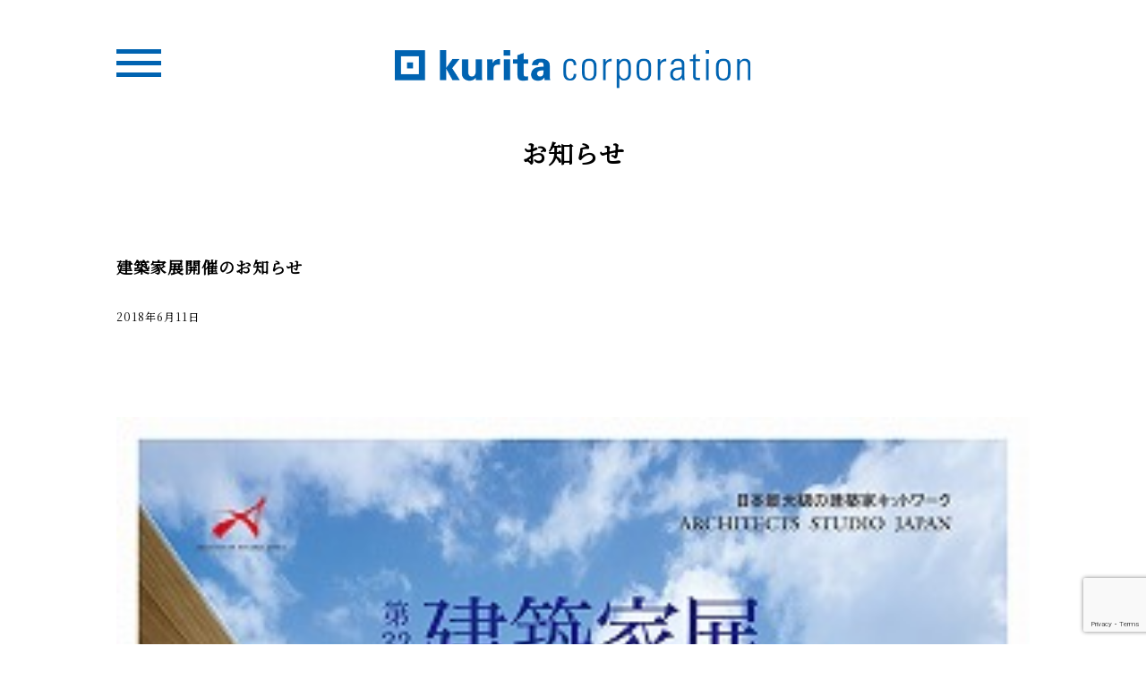

--- FILE ---
content_type: text/html; charset=UTF-8
request_url: https://kurita.net/informs/%E5%BB%BA%E7%AF%89%E5%AE%B6%E5%B1%95%E9%96%8B%E5%82%AC%E3%81%AE%E3%81%8A%E7%9F%A5%E3%82%89%E3%81%9B/
body_size: 28486
content:
<!DOCTYPE html>
<html>
<head>
<meta charset="utf-8">
<meta name="viewport" content="width=device-width, initial-scale=1.0">
<link rel="icon" type="image/x-icon" href="https://kurita.net/cms/wp-content/themes/2019/images/favicon.ico">
<link rel="apple-touch-icon" sizes="180x180" href="https://kurita.net/cms/wp-content/themes/2019/images/apple-touch-icon-180x180.png">
<link rel="stylesheet" href="https://kurita.net/cms/wp-content/themes/2019/css/reset.css">
<link rel="stylesheet" href="https://kurita.net/cms/wp-content/themes/2019/style.css?1755676008">
<title>建築家展開催のお知らせ | 栗田工務店</title>
	<style>img:is([sizes="auto" i], [sizes^="auto," i]) { contain-intrinsic-size: 3000px 1500px }</style>
	
		<!-- All in One SEO 4.9.3 - aioseo.com -->
	<meta name="robots" content="max-image-preview:large" />
	<link rel="canonical" href="https://kurita.net/informs/%e5%bb%ba%e7%af%89%e5%ae%b6%e5%b1%95%e9%96%8b%e5%82%ac%e3%81%ae%e3%81%8a%e7%9f%a5%e3%82%89%e3%81%9b/" />
	<meta name="generator" content="All in One SEO (AIOSEO) 4.9.3" />
		<meta property="og:locale" content="ja_JP" />
		<meta property="og:site_name" content="栗田工務店 | 明日の安心をつくる、守る。" />
		<meta property="og:type" content="article" />
		<meta property="og:title" content="建築家展開催のお知らせ | 栗田工務店" />
		<meta property="og:url" content="https://kurita.net/informs/%e5%bb%ba%e7%af%89%e5%ae%b6%e5%b1%95%e9%96%8b%e5%82%ac%e3%81%ae%e3%81%8a%e7%9f%a5%e3%82%89%e3%81%9b/" />
		<meta property="article:published_time" content="2018-06-11T04:35:47+00:00" />
		<meta property="article:modified_time" content="2019-04-09T02:26:09+00:00" />
		<meta name="twitter:card" content="summary" />
		<meta name="twitter:title" content="建築家展開催のお知らせ | 栗田工務店" />
		<script type="application/ld+json" class="aioseo-schema">
			{"@context":"https:\/\/schema.org","@graph":[{"@type":"BreadcrumbList","@id":"https:\/\/kurita.net\/informs\/%e5%bb%ba%e7%af%89%e5%ae%b6%e5%b1%95%e9%96%8b%e5%82%ac%e3%81%ae%e3%81%8a%e7%9f%a5%e3%82%89%e3%81%9b\/#breadcrumblist","itemListElement":[{"@type":"ListItem","@id":"https:\/\/kurita.net#listItem","position":1,"name":"\u30db\u30fc\u30e0","item":"https:\/\/kurita.net","nextItem":{"@type":"ListItem","@id":"https:\/\/kurita.net\/informs\/#listItem","name":"\u304a\u77e5\u3089\u305b"}},{"@type":"ListItem","@id":"https:\/\/kurita.net\/informs\/#listItem","position":2,"name":"\u304a\u77e5\u3089\u305b","item":"https:\/\/kurita.net\/informs\/","nextItem":{"@type":"ListItem","@id":"https:\/\/kurita.net\/informs\/%e5%bb%ba%e7%af%89%e5%ae%b6%e5%b1%95%e9%96%8b%e5%82%ac%e3%81%ae%e3%81%8a%e7%9f%a5%e3%82%89%e3%81%9b\/#listItem","name":"\u5efa\u7bc9\u5bb6\u5c55\u958b\u50ac\u306e\u304a\u77e5\u3089\u305b"},"previousItem":{"@type":"ListItem","@id":"https:\/\/kurita.net#listItem","name":"\u30db\u30fc\u30e0"}},{"@type":"ListItem","@id":"https:\/\/kurita.net\/informs\/%e5%bb%ba%e7%af%89%e5%ae%b6%e5%b1%95%e9%96%8b%e5%82%ac%e3%81%ae%e3%81%8a%e7%9f%a5%e3%82%89%e3%81%9b\/#listItem","position":3,"name":"\u5efa\u7bc9\u5bb6\u5c55\u958b\u50ac\u306e\u304a\u77e5\u3089\u305b","previousItem":{"@type":"ListItem","@id":"https:\/\/kurita.net\/informs\/#listItem","name":"\u304a\u77e5\u3089\u305b"}}]},{"@type":"Organization","@id":"https:\/\/kurita.net\/#organization","name":"\u6817\u7530\u5de5\u52d9\u5e97","description":"\u660e\u65e5\u306e\u5b89\u5fc3\u3092\u3064\u304f\u308b\u3001\u5b88\u308b\u3002","url":"https:\/\/kurita.net\/"},{"@type":"WebPage","@id":"https:\/\/kurita.net\/informs\/%e5%bb%ba%e7%af%89%e5%ae%b6%e5%b1%95%e9%96%8b%e5%82%ac%e3%81%ae%e3%81%8a%e7%9f%a5%e3%82%89%e3%81%9b\/#webpage","url":"https:\/\/kurita.net\/informs\/%e5%bb%ba%e7%af%89%e5%ae%b6%e5%b1%95%e9%96%8b%e5%82%ac%e3%81%ae%e3%81%8a%e7%9f%a5%e3%82%89%e3%81%9b\/","name":"\u5efa\u7bc9\u5bb6\u5c55\u958b\u50ac\u306e\u304a\u77e5\u3089\u305b | \u6817\u7530\u5de5\u52d9\u5e97","inLanguage":"ja","isPartOf":{"@id":"https:\/\/kurita.net\/#website"},"breadcrumb":{"@id":"https:\/\/kurita.net\/informs\/%e5%bb%ba%e7%af%89%e5%ae%b6%e5%b1%95%e9%96%8b%e5%82%ac%e3%81%ae%e3%81%8a%e7%9f%a5%e3%82%89%e3%81%9b\/#breadcrumblist"},"datePublished":"2018-06-11T13:35:47+09:00","dateModified":"2019-04-09T11:26:09+09:00"},{"@type":"WebSite","@id":"https:\/\/kurita.net\/#website","url":"https:\/\/kurita.net\/","name":"\u6817\u7530\u5de5\u52d9\u5e97","description":"\u660e\u65e5\u306e\u5b89\u5fc3\u3092\u3064\u304f\u308b\u3001\u5b88\u308b\u3002","inLanguage":"ja","publisher":{"@id":"https:\/\/kurita.net\/#organization"}}]}
		</script>
		<!-- All in One SEO -->

<link rel="alternate" type="application/rss+xml" title="栗田工務店 &raquo; フィード" href="https://kurita.net/feed/" />
<link rel="alternate" type="application/rss+xml" title="栗田工務店 &raquo; コメントフィード" href="https://kurita.net/comments/feed/" />
<link rel="alternate" type="application/rss+xml" title="栗田工務店 &raquo; 建築家展開催のお知らせ のコメントのフィード" href="https://kurita.net/informs/%e5%bb%ba%e7%af%89%e5%ae%b6%e5%b1%95%e9%96%8b%e5%82%ac%e3%81%ae%e3%81%8a%e7%9f%a5%e3%82%89%e3%81%9b/feed/" />
<script type="text/javascript">
/* <![CDATA[ */
window._wpemojiSettings = {"baseUrl":"https:\/\/s.w.org\/images\/core\/emoji\/16.0.1\/72x72\/","ext":".png","svgUrl":"https:\/\/s.w.org\/images\/core\/emoji\/16.0.1\/svg\/","svgExt":".svg","source":{"concatemoji":"https:\/\/kurita.net\/cms\/wp-includes\/js\/wp-emoji-release.min.js?ver=6.8.3"}};
/*! This file is auto-generated */
!function(s,n){var o,i,e;function c(e){try{var t={supportTests:e,timestamp:(new Date).valueOf()};sessionStorage.setItem(o,JSON.stringify(t))}catch(e){}}function p(e,t,n){e.clearRect(0,0,e.canvas.width,e.canvas.height),e.fillText(t,0,0);var t=new Uint32Array(e.getImageData(0,0,e.canvas.width,e.canvas.height).data),a=(e.clearRect(0,0,e.canvas.width,e.canvas.height),e.fillText(n,0,0),new Uint32Array(e.getImageData(0,0,e.canvas.width,e.canvas.height).data));return t.every(function(e,t){return e===a[t]})}function u(e,t){e.clearRect(0,0,e.canvas.width,e.canvas.height),e.fillText(t,0,0);for(var n=e.getImageData(16,16,1,1),a=0;a<n.data.length;a++)if(0!==n.data[a])return!1;return!0}function f(e,t,n,a){switch(t){case"flag":return n(e,"\ud83c\udff3\ufe0f\u200d\u26a7\ufe0f","\ud83c\udff3\ufe0f\u200b\u26a7\ufe0f")?!1:!n(e,"\ud83c\udde8\ud83c\uddf6","\ud83c\udde8\u200b\ud83c\uddf6")&&!n(e,"\ud83c\udff4\udb40\udc67\udb40\udc62\udb40\udc65\udb40\udc6e\udb40\udc67\udb40\udc7f","\ud83c\udff4\u200b\udb40\udc67\u200b\udb40\udc62\u200b\udb40\udc65\u200b\udb40\udc6e\u200b\udb40\udc67\u200b\udb40\udc7f");case"emoji":return!a(e,"\ud83e\udedf")}return!1}function g(e,t,n,a){var r="undefined"!=typeof WorkerGlobalScope&&self instanceof WorkerGlobalScope?new OffscreenCanvas(300,150):s.createElement("canvas"),o=r.getContext("2d",{willReadFrequently:!0}),i=(o.textBaseline="top",o.font="600 32px Arial",{});return e.forEach(function(e){i[e]=t(o,e,n,a)}),i}function t(e){var t=s.createElement("script");t.src=e,t.defer=!0,s.head.appendChild(t)}"undefined"!=typeof Promise&&(o="wpEmojiSettingsSupports",i=["flag","emoji"],n.supports={everything:!0,everythingExceptFlag:!0},e=new Promise(function(e){s.addEventListener("DOMContentLoaded",e,{once:!0})}),new Promise(function(t){var n=function(){try{var e=JSON.parse(sessionStorage.getItem(o));if("object"==typeof e&&"number"==typeof e.timestamp&&(new Date).valueOf()<e.timestamp+604800&&"object"==typeof e.supportTests)return e.supportTests}catch(e){}return null}();if(!n){if("undefined"!=typeof Worker&&"undefined"!=typeof OffscreenCanvas&&"undefined"!=typeof URL&&URL.createObjectURL&&"undefined"!=typeof Blob)try{var e="postMessage("+g.toString()+"("+[JSON.stringify(i),f.toString(),p.toString(),u.toString()].join(",")+"));",a=new Blob([e],{type:"text/javascript"}),r=new Worker(URL.createObjectURL(a),{name:"wpTestEmojiSupports"});return void(r.onmessage=function(e){c(n=e.data),r.terminate(),t(n)})}catch(e){}c(n=g(i,f,p,u))}t(n)}).then(function(e){for(var t in e)n.supports[t]=e[t],n.supports.everything=n.supports.everything&&n.supports[t],"flag"!==t&&(n.supports.everythingExceptFlag=n.supports.everythingExceptFlag&&n.supports[t]);n.supports.everythingExceptFlag=n.supports.everythingExceptFlag&&!n.supports.flag,n.DOMReady=!1,n.readyCallback=function(){n.DOMReady=!0}}).then(function(){return e}).then(function(){var e;n.supports.everything||(n.readyCallback(),(e=n.source||{}).concatemoji?t(e.concatemoji):e.wpemoji&&e.twemoji&&(t(e.twemoji),t(e.wpemoji)))}))}((window,document),window._wpemojiSettings);
/* ]]> */
</script>
<style id='wp-emoji-styles-inline-css' type='text/css'>

	img.wp-smiley, img.emoji {
		display: inline !important;
		border: none !important;
		box-shadow: none !important;
		height: 1em !important;
		width: 1em !important;
		margin: 0 0.07em !important;
		vertical-align: -0.1em !important;
		background: none !important;
		padding: 0 !important;
	}
</style>
<link rel='stylesheet' id='wp-block-library-css' href='https://kurita.net/cms/wp-includes/css/dist/block-library/style.min.css?ver=6.8.3' type='text/css' media='all' />
<style id='classic-theme-styles-inline-css' type='text/css'>
/*! This file is auto-generated */
.wp-block-button__link{color:#fff;background-color:#32373c;border-radius:9999px;box-shadow:none;text-decoration:none;padding:calc(.667em + 2px) calc(1.333em + 2px);font-size:1.125em}.wp-block-file__button{background:#32373c;color:#fff;text-decoration:none}
</style>
<link rel='stylesheet' id='aioseo/css/src/vue/standalone/blocks/table-of-contents/global.scss-css' href='https://kurita.net/cms/wp-content/plugins/all-in-one-seo-pack/dist/Lite/assets/css/table-of-contents/global.e90f6d47.css?ver=4.9.3' type='text/css' media='all' />
<style id='global-styles-inline-css' type='text/css'>
:root{--wp--preset--aspect-ratio--square: 1;--wp--preset--aspect-ratio--4-3: 4/3;--wp--preset--aspect-ratio--3-4: 3/4;--wp--preset--aspect-ratio--3-2: 3/2;--wp--preset--aspect-ratio--2-3: 2/3;--wp--preset--aspect-ratio--16-9: 16/9;--wp--preset--aspect-ratio--9-16: 9/16;--wp--preset--color--black: #000000;--wp--preset--color--cyan-bluish-gray: #abb8c3;--wp--preset--color--white: #ffffff;--wp--preset--color--pale-pink: #f78da7;--wp--preset--color--vivid-red: #cf2e2e;--wp--preset--color--luminous-vivid-orange: #ff6900;--wp--preset--color--luminous-vivid-amber: #fcb900;--wp--preset--color--light-green-cyan: #7bdcb5;--wp--preset--color--vivid-green-cyan: #00d084;--wp--preset--color--pale-cyan-blue: #8ed1fc;--wp--preset--color--vivid-cyan-blue: #0693e3;--wp--preset--color--vivid-purple: #9b51e0;--wp--preset--gradient--vivid-cyan-blue-to-vivid-purple: linear-gradient(135deg,rgba(6,147,227,1) 0%,rgb(155,81,224) 100%);--wp--preset--gradient--light-green-cyan-to-vivid-green-cyan: linear-gradient(135deg,rgb(122,220,180) 0%,rgb(0,208,130) 100%);--wp--preset--gradient--luminous-vivid-amber-to-luminous-vivid-orange: linear-gradient(135deg,rgba(252,185,0,1) 0%,rgba(255,105,0,1) 100%);--wp--preset--gradient--luminous-vivid-orange-to-vivid-red: linear-gradient(135deg,rgba(255,105,0,1) 0%,rgb(207,46,46) 100%);--wp--preset--gradient--very-light-gray-to-cyan-bluish-gray: linear-gradient(135deg,rgb(238,238,238) 0%,rgb(169,184,195) 100%);--wp--preset--gradient--cool-to-warm-spectrum: linear-gradient(135deg,rgb(74,234,220) 0%,rgb(151,120,209) 20%,rgb(207,42,186) 40%,rgb(238,44,130) 60%,rgb(251,105,98) 80%,rgb(254,248,76) 100%);--wp--preset--gradient--blush-light-purple: linear-gradient(135deg,rgb(255,206,236) 0%,rgb(152,150,240) 100%);--wp--preset--gradient--blush-bordeaux: linear-gradient(135deg,rgb(254,205,165) 0%,rgb(254,45,45) 50%,rgb(107,0,62) 100%);--wp--preset--gradient--luminous-dusk: linear-gradient(135deg,rgb(255,203,112) 0%,rgb(199,81,192) 50%,rgb(65,88,208) 100%);--wp--preset--gradient--pale-ocean: linear-gradient(135deg,rgb(255,245,203) 0%,rgb(182,227,212) 50%,rgb(51,167,181) 100%);--wp--preset--gradient--electric-grass: linear-gradient(135deg,rgb(202,248,128) 0%,rgb(113,206,126) 100%);--wp--preset--gradient--midnight: linear-gradient(135deg,rgb(2,3,129) 0%,rgb(40,116,252) 100%);--wp--preset--font-size--small: 13px;--wp--preset--font-size--medium: 20px;--wp--preset--font-size--large: 36px;--wp--preset--font-size--x-large: 42px;--wp--preset--spacing--20: 0.44rem;--wp--preset--spacing--30: 0.67rem;--wp--preset--spacing--40: 1rem;--wp--preset--spacing--50: 1.5rem;--wp--preset--spacing--60: 2.25rem;--wp--preset--spacing--70: 3.38rem;--wp--preset--spacing--80: 5.06rem;--wp--preset--shadow--natural: 6px 6px 9px rgba(0, 0, 0, 0.2);--wp--preset--shadow--deep: 12px 12px 50px rgba(0, 0, 0, 0.4);--wp--preset--shadow--sharp: 6px 6px 0px rgba(0, 0, 0, 0.2);--wp--preset--shadow--outlined: 6px 6px 0px -3px rgba(255, 255, 255, 1), 6px 6px rgba(0, 0, 0, 1);--wp--preset--shadow--crisp: 6px 6px 0px rgba(0, 0, 0, 1);}:where(.is-layout-flex){gap: 0.5em;}:where(.is-layout-grid){gap: 0.5em;}body .is-layout-flex{display: flex;}.is-layout-flex{flex-wrap: wrap;align-items: center;}.is-layout-flex > :is(*, div){margin: 0;}body .is-layout-grid{display: grid;}.is-layout-grid > :is(*, div){margin: 0;}:where(.wp-block-columns.is-layout-flex){gap: 2em;}:where(.wp-block-columns.is-layout-grid){gap: 2em;}:where(.wp-block-post-template.is-layout-flex){gap: 1.25em;}:where(.wp-block-post-template.is-layout-grid){gap: 1.25em;}.has-black-color{color: var(--wp--preset--color--black) !important;}.has-cyan-bluish-gray-color{color: var(--wp--preset--color--cyan-bluish-gray) !important;}.has-white-color{color: var(--wp--preset--color--white) !important;}.has-pale-pink-color{color: var(--wp--preset--color--pale-pink) !important;}.has-vivid-red-color{color: var(--wp--preset--color--vivid-red) !important;}.has-luminous-vivid-orange-color{color: var(--wp--preset--color--luminous-vivid-orange) !important;}.has-luminous-vivid-amber-color{color: var(--wp--preset--color--luminous-vivid-amber) !important;}.has-light-green-cyan-color{color: var(--wp--preset--color--light-green-cyan) !important;}.has-vivid-green-cyan-color{color: var(--wp--preset--color--vivid-green-cyan) !important;}.has-pale-cyan-blue-color{color: var(--wp--preset--color--pale-cyan-blue) !important;}.has-vivid-cyan-blue-color{color: var(--wp--preset--color--vivid-cyan-blue) !important;}.has-vivid-purple-color{color: var(--wp--preset--color--vivid-purple) !important;}.has-black-background-color{background-color: var(--wp--preset--color--black) !important;}.has-cyan-bluish-gray-background-color{background-color: var(--wp--preset--color--cyan-bluish-gray) !important;}.has-white-background-color{background-color: var(--wp--preset--color--white) !important;}.has-pale-pink-background-color{background-color: var(--wp--preset--color--pale-pink) !important;}.has-vivid-red-background-color{background-color: var(--wp--preset--color--vivid-red) !important;}.has-luminous-vivid-orange-background-color{background-color: var(--wp--preset--color--luminous-vivid-orange) !important;}.has-luminous-vivid-amber-background-color{background-color: var(--wp--preset--color--luminous-vivid-amber) !important;}.has-light-green-cyan-background-color{background-color: var(--wp--preset--color--light-green-cyan) !important;}.has-vivid-green-cyan-background-color{background-color: var(--wp--preset--color--vivid-green-cyan) !important;}.has-pale-cyan-blue-background-color{background-color: var(--wp--preset--color--pale-cyan-blue) !important;}.has-vivid-cyan-blue-background-color{background-color: var(--wp--preset--color--vivid-cyan-blue) !important;}.has-vivid-purple-background-color{background-color: var(--wp--preset--color--vivid-purple) !important;}.has-black-border-color{border-color: var(--wp--preset--color--black) !important;}.has-cyan-bluish-gray-border-color{border-color: var(--wp--preset--color--cyan-bluish-gray) !important;}.has-white-border-color{border-color: var(--wp--preset--color--white) !important;}.has-pale-pink-border-color{border-color: var(--wp--preset--color--pale-pink) !important;}.has-vivid-red-border-color{border-color: var(--wp--preset--color--vivid-red) !important;}.has-luminous-vivid-orange-border-color{border-color: var(--wp--preset--color--luminous-vivid-orange) !important;}.has-luminous-vivid-amber-border-color{border-color: var(--wp--preset--color--luminous-vivid-amber) !important;}.has-light-green-cyan-border-color{border-color: var(--wp--preset--color--light-green-cyan) !important;}.has-vivid-green-cyan-border-color{border-color: var(--wp--preset--color--vivid-green-cyan) !important;}.has-pale-cyan-blue-border-color{border-color: var(--wp--preset--color--pale-cyan-blue) !important;}.has-vivid-cyan-blue-border-color{border-color: var(--wp--preset--color--vivid-cyan-blue) !important;}.has-vivid-purple-border-color{border-color: var(--wp--preset--color--vivid-purple) !important;}.has-vivid-cyan-blue-to-vivid-purple-gradient-background{background: var(--wp--preset--gradient--vivid-cyan-blue-to-vivid-purple) !important;}.has-light-green-cyan-to-vivid-green-cyan-gradient-background{background: var(--wp--preset--gradient--light-green-cyan-to-vivid-green-cyan) !important;}.has-luminous-vivid-amber-to-luminous-vivid-orange-gradient-background{background: var(--wp--preset--gradient--luminous-vivid-amber-to-luminous-vivid-orange) !important;}.has-luminous-vivid-orange-to-vivid-red-gradient-background{background: var(--wp--preset--gradient--luminous-vivid-orange-to-vivid-red) !important;}.has-very-light-gray-to-cyan-bluish-gray-gradient-background{background: var(--wp--preset--gradient--very-light-gray-to-cyan-bluish-gray) !important;}.has-cool-to-warm-spectrum-gradient-background{background: var(--wp--preset--gradient--cool-to-warm-spectrum) !important;}.has-blush-light-purple-gradient-background{background: var(--wp--preset--gradient--blush-light-purple) !important;}.has-blush-bordeaux-gradient-background{background: var(--wp--preset--gradient--blush-bordeaux) !important;}.has-luminous-dusk-gradient-background{background: var(--wp--preset--gradient--luminous-dusk) !important;}.has-pale-ocean-gradient-background{background: var(--wp--preset--gradient--pale-ocean) !important;}.has-electric-grass-gradient-background{background: var(--wp--preset--gradient--electric-grass) !important;}.has-midnight-gradient-background{background: var(--wp--preset--gradient--midnight) !important;}.has-small-font-size{font-size: var(--wp--preset--font-size--small) !important;}.has-medium-font-size{font-size: var(--wp--preset--font-size--medium) !important;}.has-large-font-size{font-size: var(--wp--preset--font-size--large) !important;}.has-x-large-font-size{font-size: var(--wp--preset--font-size--x-large) !important;}
:where(.wp-block-post-template.is-layout-flex){gap: 1.25em;}:where(.wp-block-post-template.is-layout-grid){gap: 1.25em;}
:where(.wp-block-columns.is-layout-flex){gap: 2em;}:where(.wp-block-columns.is-layout-grid){gap: 2em;}
:root :where(.wp-block-pullquote){font-size: 1.5em;line-height: 1.6;}
</style>
<link rel='stylesheet' id='contact-form-7-css' href='https://kurita.net/cms/wp-content/plugins/contact-form-7/includes/css/styles.css?ver=6.1.4' type='text/css' media='all' />
<link rel='stylesheet' id='wp-pagenavi-css' href='https://kurita.net/cms/wp-content/plugins/wp-pagenavi/pagenavi-css.css?ver=2.70' type='text/css' media='all' />
<link rel="https://api.w.org/" href="https://kurita.net/wp-json/" /><link rel="alternate" title="JSON" type="application/json" href="https://kurita.net/wp-json/wp/v2/informs/90" /><link rel="EditURI" type="application/rsd+xml" title="RSD" href="https://kurita.net/cms/xmlrpc.php?rsd" />
<meta name="generator" content="WordPress 6.8.3" />
<link rel='shortlink' href='https://kurita.net/?p=90' />
<link rel="alternate" title="oEmbed (JSON)" type="application/json+oembed" href="https://kurita.net/wp-json/oembed/1.0/embed?url=https%3A%2F%2Fkurita.net%2Finforms%2F%25e5%25bb%25ba%25e7%25af%2589%25e5%25ae%25b6%25e5%25b1%2595%25e9%2596%258b%25e5%2582%25ac%25e3%2581%25ae%25e3%2581%258a%25e7%259f%25a5%25e3%2582%2589%25e3%2581%259b%2F" />
<link rel="alternate" title="oEmbed (XML)" type="text/xml+oembed" href="https://kurita.net/wp-json/oembed/1.0/embed?url=https%3A%2F%2Fkurita.net%2Finforms%2F%25e5%25bb%25ba%25e7%25af%2589%25e5%25ae%25b6%25e5%25b1%2595%25e9%2596%258b%25e5%2582%25ac%25e3%2581%25ae%25e3%2581%258a%25e7%259f%25a5%25e3%2582%2589%25e3%2581%259b%2F&#038;format=xml" />
<!--システム・プラグイン用-->
<link href="https://fonts.googleapis.com/css?family=Noto+Serif+JP&amp;subset=japanese" rel="stylesheet">
<script src="https://ajax.googleapis.com/ajax/libs/jquery/3.4.0/jquery.min.js"></script>
<script type='text/javascript' src="https://kurita.net/cms/wp-content/themes/2019/js/common.js"></script>
<!-- Global site tag (gtag.js) - Google Ads: 668712560 -->
<script async src="https://www.googletagmanager.com/gtag/js?id=AW-668712560"></script>
<script>
  window.dataLayer = window.dataLayer || [];
  function gtag(){dataLayer.push(arguments);}
  gtag('js', new Date());

  gtag('config', 'AW-668712560');
</script>
</head>
<body data-rsssl=1 class="wp-singular informs-template-default single single-informs postid-90 wp-theme-2019">
<div id="wrap">
<header>
  <div class="header-inner">
    <div class="hamburger" id="hamburger-1">
      <span class="line"></span>
      <span class="line"></span>
      <span class="line"></span>
    </div>
    <div id="logo"><h1><a href="https://kurita.net"><img src="https://kurita.net/cms/wp-content/themes/2019/images/kurita_logo.png"></a></h1></div>
  </div>
  <div class="header-inner">
    <nav>
      <ul>
        <li><a href="https://kurita.net/category/house/">ギャラリー｜住宅</a></li>
        <li><a href="https://kurita.net/category/facility/">ギャラリー｜施設</a></li>
        <li><a href="https://kurita.net/houses/">住宅</a></li>
        <li><a href="https://kurita.net/facilities/">施設</a></li>
        <li><a href="https://kurita.net/informs/">お知らせ</a></li>
        <li><a href="https://kurita.net/greeting/">ごあいさつ</a></li>
        <li><a href="https://kurita.net/sdgs/">栗田工務店 SDGs宣言</a></li>
        <li><a href="https://kurita.net/aboutus/">栗田工務店について</a></li>
        <li><a href="https://kurita.net/inquiry/">お問合わせ・アクセス</a></li>
        <li><a href="https://kurita.net/privacypolicy/">プライバシーポリシー</a></li>
        <li><a href="https://www.instagram.com/kuritacorporation/">Instagram</a></li>
      </ul>
    </nav>
  </div>
</header>
<div class="container">
  <div class="contents">
    <article>


      <div class="wrap_title">
        <h2>お知らせ</h2>
      </div>


      
      <section>

        <div class="wrap_heading">
          <h3>建築家展開催のお知らせ</h3>
        </div>
        <div class="wrap_informs_date">
          <p>2018年6月11日</p>
        </div>

         <div class="wrap_photo"><img decoding="async" src="https://kurita.net/cms/wp-content/uploads/2018/06/f073409fb21cfcc1dfd762f5a9dbc47a.jpg" alt=""  /></div>

<section>

<p>建築家展を開催いたします。<br />
<br />
開催日時　6月30日(土)11時～18時、7月1日(日)10時～17時<br />
<br />
開催場所　新潟テルサ(新潟勤労者総合福祉センター)3F大会議室<br />
<br />
 

県内外7名の建築家がそれぞれの作品事例をパネルや模型で紹介いたします。またそれぞれの建築家に無料で住宅に関する相談をすることができます。<br />

今回も開催日両日ともFM PORT朝の人気番組MORNING  GATEナビゲーターの遠藤麻里さんをお迎えして、建築家と「建築家との家づくり」をテーマにトークショーを開催いたします。（参加無料、予約可）<br />
<br />
パネラー建築家　：　神田陸・齊藤彰・白子秀隆・徳本賢洛<br />
<br />
6/30(土)　13:30　～　14:30　　テーマ「建築家との家づくり」～メリット・デメリット～<br />
<br />
7/1   (日)    13:30　～　14:30　　テーマ「建築家との家づくり」～出逢いから引き渡しまで～<br />
<br />
 

イベントに先立ちMORNING  GATEで6月の毎週水曜日9:20から週替わりでイベント参加建築家4名が出演いたします。お時間に都合のつく方は是非お聞きください。<br />
<br />
6月6日  白子秀隆(東京)・13日  齊藤彰・20日  神田陸　27日  徳本賢洛</p>
</section>

 


      </section>

      

      <div class="wrap_link wrap_link_left">
        <p><a href="#" onclick="history.back();return false;">もどる</a></p>
      </div>


    </article>
  </div>
</div>
<footer>
  <div class="footer-inner">
    <small>〒950-0141</small>
    <small>新潟県新潟市江南区</small>
    <small>亀田工業団地３丁目１−１６</small>
    <small>TEL 025-382-3707</small>
    <small>FAX 025-381-4159</small>
    <hr>
    <small>&copy; <script type="text/javascript">year();</script> 株式会社 栗田工務店</small>
    <small>ASJ 新潟中央スタジオ</small>

    <div class="sdgs_logo"><a href="https://kurita.net/sdgs/"><img src="https://kurita.net/cms/wp-content/themes/2019/images/sdgs_logo.png"><a></div>
  </div>
</footer>

<script type="speculationrules">
{"prefetch":[{"source":"document","where":{"and":[{"href_matches":"\/*"},{"not":{"href_matches":["\/cms\/wp-*.php","\/cms\/wp-admin\/*","\/cms\/wp-content\/uploads\/*","\/cms\/wp-content\/*","\/cms\/wp-content\/plugins\/*","\/cms\/wp-content\/themes\/2019\/*","\/*\\?(.+)"]}},{"not":{"selector_matches":"a[rel~=\"nofollow\"]"}},{"not":{"selector_matches":".no-prefetch, .no-prefetch a"}}]},"eagerness":"conservative"}]}
</script>
<script type="text/javascript" src="https://kurita.net/cms/wp-includes/js/dist/hooks.min.js?ver=4d63a3d491d11ffd8ac6" id="wp-hooks-js"></script>
<script type="text/javascript" src="https://kurita.net/cms/wp-includes/js/dist/i18n.min.js?ver=5e580eb46a90c2b997e6" id="wp-i18n-js"></script>
<script type="text/javascript" id="wp-i18n-js-after">
/* <![CDATA[ */
wp.i18n.setLocaleData( { 'text direction\u0004ltr': [ 'ltr' ] } );
/* ]]> */
</script>
<script type="text/javascript" src="https://kurita.net/cms/wp-content/plugins/contact-form-7/includes/swv/js/index.js?ver=6.1.4" id="swv-js"></script>
<script type="text/javascript" id="contact-form-7-js-translations">
/* <![CDATA[ */
( function( domain, translations ) {
	var localeData = translations.locale_data[ domain ] || translations.locale_data.messages;
	localeData[""].domain = domain;
	wp.i18n.setLocaleData( localeData, domain );
} )( "contact-form-7", {"translation-revision-date":"2025-11-30 08:12:23+0000","generator":"GlotPress\/4.0.3","domain":"messages","locale_data":{"messages":{"":{"domain":"messages","plural-forms":"nplurals=1; plural=0;","lang":"ja_JP"},"This contact form is placed in the wrong place.":["\u3053\u306e\u30b3\u30f3\u30bf\u30af\u30c8\u30d5\u30a9\u30fc\u30e0\u306f\u9593\u9055\u3063\u305f\u4f4d\u7f6e\u306b\u7f6e\u304b\u308c\u3066\u3044\u307e\u3059\u3002"],"Error:":["\u30a8\u30e9\u30fc:"]}},"comment":{"reference":"includes\/js\/index.js"}} );
/* ]]> */
</script>
<script type="text/javascript" id="contact-form-7-js-before">
/* <![CDATA[ */
var wpcf7 = {
    "api": {
        "root": "https:\/\/kurita.net\/wp-json\/",
        "namespace": "contact-form-7\/v1"
    }
};
/* ]]> */
</script>
<script type="text/javascript" src="https://kurita.net/cms/wp-content/plugins/contact-form-7/includes/js/index.js?ver=6.1.4" id="contact-form-7-js"></script>
<script type="text/javascript" src="https://www.google.com/recaptcha/api.js?render=6LfsZ7wUAAAAAKk1388ZdW2f4Wwen0BLXyZ3Q67X&amp;ver=3.0" id="google-recaptcha-js"></script>
<script type="text/javascript" src="https://kurita.net/cms/wp-includes/js/dist/vendor/wp-polyfill.min.js?ver=3.15.0" id="wp-polyfill-js"></script>
<script type="text/javascript" id="wpcf7-recaptcha-js-before">
/* <![CDATA[ */
var wpcf7_recaptcha = {
    "sitekey": "6LfsZ7wUAAAAAKk1388ZdW2f4Wwen0BLXyZ3Q67X",
    "actions": {
        "homepage": "homepage",
        "contactform": "contactform"
    }
};
/* ]]> */
</script>
<script type="text/javascript" src="https://kurita.net/cms/wp-content/plugins/contact-form-7/modules/recaptcha/index.js?ver=6.1.4" id="wpcf7-recaptcha-js"></script>
<!--システム・プラグイン用-->
</div>
</body>
</html>


--- FILE ---
content_type: text/html; charset=utf-8
request_url: https://www.google.com/recaptcha/api2/anchor?ar=1&k=6LfsZ7wUAAAAAKk1388ZdW2f4Wwen0BLXyZ3Q67X&co=aHR0cHM6Ly9rdXJpdGEubmV0OjQ0Mw..&hl=en&v=PoyoqOPhxBO7pBk68S4YbpHZ&size=invisible&anchor-ms=20000&execute-ms=30000&cb=s7ys2p96472m
body_size: 49374
content:
<!DOCTYPE HTML><html dir="ltr" lang="en"><head><meta http-equiv="Content-Type" content="text/html; charset=UTF-8">
<meta http-equiv="X-UA-Compatible" content="IE=edge">
<title>reCAPTCHA</title>
<style type="text/css">
/* cyrillic-ext */
@font-face {
  font-family: 'Roboto';
  font-style: normal;
  font-weight: 400;
  font-stretch: 100%;
  src: url(//fonts.gstatic.com/s/roboto/v48/KFO7CnqEu92Fr1ME7kSn66aGLdTylUAMa3GUBHMdazTgWw.woff2) format('woff2');
  unicode-range: U+0460-052F, U+1C80-1C8A, U+20B4, U+2DE0-2DFF, U+A640-A69F, U+FE2E-FE2F;
}
/* cyrillic */
@font-face {
  font-family: 'Roboto';
  font-style: normal;
  font-weight: 400;
  font-stretch: 100%;
  src: url(//fonts.gstatic.com/s/roboto/v48/KFO7CnqEu92Fr1ME7kSn66aGLdTylUAMa3iUBHMdazTgWw.woff2) format('woff2');
  unicode-range: U+0301, U+0400-045F, U+0490-0491, U+04B0-04B1, U+2116;
}
/* greek-ext */
@font-face {
  font-family: 'Roboto';
  font-style: normal;
  font-weight: 400;
  font-stretch: 100%;
  src: url(//fonts.gstatic.com/s/roboto/v48/KFO7CnqEu92Fr1ME7kSn66aGLdTylUAMa3CUBHMdazTgWw.woff2) format('woff2');
  unicode-range: U+1F00-1FFF;
}
/* greek */
@font-face {
  font-family: 'Roboto';
  font-style: normal;
  font-weight: 400;
  font-stretch: 100%;
  src: url(//fonts.gstatic.com/s/roboto/v48/KFO7CnqEu92Fr1ME7kSn66aGLdTylUAMa3-UBHMdazTgWw.woff2) format('woff2');
  unicode-range: U+0370-0377, U+037A-037F, U+0384-038A, U+038C, U+038E-03A1, U+03A3-03FF;
}
/* math */
@font-face {
  font-family: 'Roboto';
  font-style: normal;
  font-weight: 400;
  font-stretch: 100%;
  src: url(//fonts.gstatic.com/s/roboto/v48/KFO7CnqEu92Fr1ME7kSn66aGLdTylUAMawCUBHMdazTgWw.woff2) format('woff2');
  unicode-range: U+0302-0303, U+0305, U+0307-0308, U+0310, U+0312, U+0315, U+031A, U+0326-0327, U+032C, U+032F-0330, U+0332-0333, U+0338, U+033A, U+0346, U+034D, U+0391-03A1, U+03A3-03A9, U+03B1-03C9, U+03D1, U+03D5-03D6, U+03F0-03F1, U+03F4-03F5, U+2016-2017, U+2034-2038, U+203C, U+2040, U+2043, U+2047, U+2050, U+2057, U+205F, U+2070-2071, U+2074-208E, U+2090-209C, U+20D0-20DC, U+20E1, U+20E5-20EF, U+2100-2112, U+2114-2115, U+2117-2121, U+2123-214F, U+2190, U+2192, U+2194-21AE, U+21B0-21E5, U+21F1-21F2, U+21F4-2211, U+2213-2214, U+2216-22FF, U+2308-230B, U+2310, U+2319, U+231C-2321, U+2336-237A, U+237C, U+2395, U+239B-23B7, U+23D0, U+23DC-23E1, U+2474-2475, U+25AF, U+25B3, U+25B7, U+25BD, U+25C1, U+25CA, U+25CC, U+25FB, U+266D-266F, U+27C0-27FF, U+2900-2AFF, U+2B0E-2B11, U+2B30-2B4C, U+2BFE, U+3030, U+FF5B, U+FF5D, U+1D400-1D7FF, U+1EE00-1EEFF;
}
/* symbols */
@font-face {
  font-family: 'Roboto';
  font-style: normal;
  font-weight: 400;
  font-stretch: 100%;
  src: url(//fonts.gstatic.com/s/roboto/v48/KFO7CnqEu92Fr1ME7kSn66aGLdTylUAMaxKUBHMdazTgWw.woff2) format('woff2');
  unicode-range: U+0001-000C, U+000E-001F, U+007F-009F, U+20DD-20E0, U+20E2-20E4, U+2150-218F, U+2190, U+2192, U+2194-2199, U+21AF, U+21E6-21F0, U+21F3, U+2218-2219, U+2299, U+22C4-22C6, U+2300-243F, U+2440-244A, U+2460-24FF, U+25A0-27BF, U+2800-28FF, U+2921-2922, U+2981, U+29BF, U+29EB, U+2B00-2BFF, U+4DC0-4DFF, U+FFF9-FFFB, U+10140-1018E, U+10190-1019C, U+101A0, U+101D0-101FD, U+102E0-102FB, U+10E60-10E7E, U+1D2C0-1D2D3, U+1D2E0-1D37F, U+1F000-1F0FF, U+1F100-1F1AD, U+1F1E6-1F1FF, U+1F30D-1F30F, U+1F315, U+1F31C, U+1F31E, U+1F320-1F32C, U+1F336, U+1F378, U+1F37D, U+1F382, U+1F393-1F39F, U+1F3A7-1F3A8, U+1F3AC-1F3AF, U+1F3C2, U+1F3C4-1F3C6, U+1F3CA-1F3CE, U+1F3D4-1F3E0, U+1F3ED, U+1F3F1-1F3F3, U+1F3F5-1F3F7, U+1F408, U+1F415, U+1F41F, U+1F426, U+1F43F, U+1F441-1F442, U+1F444, U+1F446-1F449, U+1F44C-1F44E, U+1F453, U+1F46A, U+1F47D, U+1F4A3, U+1F4B0, U+1F4B3, U+1F4B9, U+1F4BB, U+1F4BF, U+1F4C8-1F4CB, U+1F4D6, U+1F4DA, U+1F4DF, U+1F4E3-1F4E6, U+1F4EA-1F4ED, U+1F4F7, U+1F4F9-1F4FB, U+1F4FD-1F4FE, U+1F503, U+1F507-1F50B, U+1F50D, U+1F512-1F513, U+1F53E-1F54A, U+1F54F-1F5FA, U+1F610, U+1F650-1F67F, U+1F687, U+1F68D, U+1F691, U+1F694, U+1F698, U+1F6AD, U+1F6B2, U+1F6B9-1F6BA, U+1F6BC, U+1F6C6-1F6CF, U+1F6D3-1F6D7, U+1F6E0-1F6EA, U+1F6F0-1F6F3, U+1F6F7-1F6FC, U+1F700-1F7FF, U+1F800-1F80B, U+1F810-1F847, U+1F850-1F859, U+1F860-1F887, U+1F890-1F8AD, U+1F8B0-1F8BB, U+1F8C0-1F8C1, U+1F900-1F90B, U+1F93B, U+1F946, U+1F984, U+1F996, U+1F9E9, U+1FA00-1FA6F, U+1FA70-1FA7C, U+1FA80-1FA89, U+1FA8F-1FAC6, U+1FACE-1FADC, U+1FADF-1FAE9, U+1FAF0-1FAF8, U+1FB00-1FBFF;
}
/* vietnamese */
@font-face {
  font-family: 'Roboto';
  font-style: normal;
  font-weight: 400;
  font-stretch: 100%;
  src: url(//fonts.gstatic.com/s/roboto/v48/KFO7CnqEu92Fr1ME7kSn66aGLdTylUAMa3OUBHMdazTgWw.woff2) format('woff2');
  unicode-range: U+0102-0103, U+0110-0111, U+0128-0129, U+0168-0169, U+01A0-01A1, U+01AF-01B0, U+0300-0301, U+0303-0304, U+0308-0309, U+0323, U+0329, U+1EA0-1EF9, U+20AB;
}
/* latin-ext */
@font-face {
  font-family: 'Roboto';
  font-style: normal;
  font-weight: 400;
  font-stretch: 100%;
  src: url(//fonts.gstatic.com/s/roboto/v48/KFO7CnqEu92Fr1ME7kSn66aGLdTylUAMa3KUBHMdazTgWw.woff2) format('woff2');
  unicode-range: U+0100-02BA, U+02BD-02C5, U+02C7-02CC, U+02CE-02D7, U+02DD-02FF, U+0304, U+0308, U+0329, U+1D00-1DBF, U+1E00-1E9F, U+1EF2-1EFF, U+2020, U+20A0-20AB, U+20AD-20C0, U+2113, U+2C60-2C7F, U+A720-A7FF;
}
/* latin */
@font-face {
  font-family: 'Roboto';
  font-style: normal;
  font-weight: 400;
  font-stretch: 100%;
  src: url(//fonts.gstatic.com/s/roboto/v48/KFO7CnqEu92Fr1ME7kSn66aGLdTylUAMa3yUBHMdazQ.woff2) format('woff2');
  unicode-range: U+0000-00FF, U+0131, U+0152-0153, U+02BB-02BC, U+02C6, U+02DA, U+02DC, U+0304, U+0308, U+0329, U+2000-206F, U+20AC, U+2122, U+2191, U+2193, U+2212, U+2215, U+FEFF, U+FFFD;
}
/* cyrillic-ext */
@font-face {
  font-family: 'Roboto';
  font-style: normal;
  font-weight: 500;
  font-stretch: 100%;
  src: url(//fonts.gstatic.com/s/roboto/v48/KFO7CnqEu92Fr1ME7kSn66aGLdTylUAMa3GUBHMdazTgWw.woff2) format('woff2');
  unicode-range: U+0460-052F, U+1C80-1C8A, U+20B4, U+2DE0-2DFF, U+A640-A69F, U+FE2E-FE2F;
}
/* cyrillic */
@font-face {
  font-family: 'Roboto';
  font-style: normal;
  font-weight: 500;
  font-stretch: 100%;
  src: url(//fonts.gstatic.com/s/roboto/v48/KFO7CnqEu92Fr1ME7kSn66aGLdTylUAMa3iUBHMdazTgWw.woff2) format('woff2');
  unicode-range: U+0301, U+0400-045F, U+0490-0491, U+04B0-04B1, U+2116;
}
/* greek-ext */
@font-face {
  font-family: 'Roboto';
  font-style: normal;
  font-weight: 500;
  font-stretch: 100%;
  src: url(//fonts.gstatic.com/s/roboto/v48/KFO7CnqEu92Fr1ME7kSn66aGLdTylUAMa3CUBHMdazTgWw.woff2) format('woff2');
  unicode-range: U+1F00-1FFF;
}
/* greek */
@font-face {
  font-family: 'Roboto';
  font-style: normal;
  font-weight: 500;
  font-stretch: 100%;
  src: url(//fonts.gstatic.com/s/roboto/v48/KFO7CnqEu92Fr1ME7kSn66aGLdTylUAMa3-UBHMdazTgWw.woff2) format('woff2');
  unicode-range: U+0370-0377, U+037A-037F, U+0384-038A, U+038C, U+038E-03A1, U+03A3-03FF;
}
/* math */
@font-face {
  font-family: 'Roboto';
  font-style: normal;
  font-weight: 500;
  font-stretch: 100%;
  src: url(//fonts.gstatic.com/s/roboto/v48/KFO7CnqEu92Fr1ME7kSn66aGLdTylUAMawCUBHMdazTgWw.woff2) format('woff2');
  unicode-range: U+0302-0303, U+0305, U+0307-0308, U+0310, U+0312, U+0315, U+031A, U+0326-0327, U+032C, U+032F-0330, U+0332-0333, U+0338, U+033A, U+0346, U+034D, U+0391-03A1, U+03A3-03A9, U+03B1-03C9, U+03D1, U+03D5-03D6, U+03F0-03F1, U+03F4-03F5, U+2016-2017, U+2034-2038, U+203C, U+2040, U+2043, U+2047, U+2050, U+2057, U+205F, U+2070-2071, U+2074-208E, U+2090-209C, U+20D0-20DC, U+20E1, U+20E5-20EF, U+2100-2112, U+2114-2115, U+2117-2121, U+2123-214F, U+2190, U+2192, U+2194-21AE, U+21B0-21E5, U+21F1-21F2, U+21F4-2211, U+2213-2214, U+2216-22FF, U+2308-230B, U+2310, U+2319, U+231C-2321, U+2336-237A, U+237C, U+2395, U+239B-23B7, U+23D0, U+23DC-23E1, U+2474-2475, U+25AF, U+25B3, U+25B7, U+25BD, U+25C1, U+25CA, U+25CC, U+25FB, U+266D-266F, U+27C0-27FF, U+2900-2AFF, U+2B0E-2B11, U+2B30-2B4C, U+2BFE, U+3030, U+FF5B, U+FF5D, U+1D400-1D7FF, U+1EE00-1EEFF;
}
/* symbols */
@font-face {
  font-family: 'Roboto';
  font-style: normal;
  font-weight: 500;
  font-stretch: 100%;
  src: url(//fonts.gstatic.com/s/roboto/v48/KFO7CnqEu92Fr1ME7kSn66aGLdTylUAMaxKUBHMdazTgWw.woff2) format('woff2');
  unicode-range: U+0001-000C, U+000E-001F, U+007F-009F, U+20DD-20E0, U+20E2-20E4, U+2150-218F, U+2190, U+2192, U+2194-2199, U+21AF, U+21E6-21F0, U+21F3, U+2218-2219, U+2299, U+22C4-22C6, U+2300-243F, U+2440-244A, U+2460-24FF, U+25A0-27BF, U+2800-28FF, U+2921-2922, U+2981, U+29BF, U+29EB, U+2B00-2BFF, U+4DC0-4DFF, U+FFF9-FFFB, U+10140-1018E, U+10190-1019C, U+101A0, U+101D0-101FD, U+102E0-102FB, U+10E60-10E7E, U+1D2C0-1D2D3, U+1D2E0-1D37F, U+1F000-1F0FF, U+1F100-1F1AD, U+1F1E6-1F1FF, U+1F30D-1F30F, U+1F315, U+1F31C, U+1F31E, U+1F320-1F32C, U+1F336, U+1F378, U+1F37D, U+1F382, U+1F393-1F39F, U+1F3A7-1F3A8, U+1F3AC-1F3AF, U+1F3C2, U+1F3C4-1F3C6, U+1F3CA-1F3CE, U+1F3D4-1F3E0, U+1F3ED, U+1F3F1-1F3F3, U+1F3F5-1F3F7, U+1F408, U+1F415, U+1F41F, U+1F426, U+1F43F, U+1F441-1F442, U+1F444, U+1F446-1F449, U+1F44C-1F44E, U+1F453, U+1F46A, U+1F47D, U+1F4A3, U+1F4B0, U+1F4B3, U+1F4B9, U+1F4BB, U+1F4BF, U+1F4C8-1F4CB, U+1F4D6, U+1F4DA, U+1F4DF, U+1F4E3-1F4E6, U+1F4EA-1F4ED, U+1F4F7, U+1F4F9-1F4FB, U+1F4FD-1F4FE, U+1F503, U+1F507-1F50B, U+1F50D, U+1F512-1F513, U+1F53E-1F54A, U+1F54F-1F5FA, U+1F610, U+1F650-1F67F, U+1F687, U+1F68D, U+1F691, U+1F694, U+1F698, U+1F6AD, U+1F6B2, U+1F6B9-1F6BA, U+1F6BC, U+1F6C6-1F6CF, U+1F6D3-1F6D7, U+1F6E0-1F6EA, U+1F6F0-1F6F3, U+1F6F7-1F6FC, U+1F700-1F7FF, U+1F800-1F80B, U+1F810-1F847, U+1F850-1F859, U+1F860-1F887, U+1F890-1F8AD, U+1F8B0-1F8BB, U+1F8C0-1F8C1, U+1F900-1F90B, U+1F93B, U+1F946, U+1F984, U+1F996, U+1F9E9, U+1FA00-1FA6F, U+1FA70-1FA7C, U+1FA80-1FA89, U+1FA8F-1FAC6, U+1FACE-1FADC, U+1FADF-1FAE9, U+1FAF0-1FAF8, U+1FB00-1FBFF;
}
/* vietnamese */
@font-face {
  font-family: 'Roboto';
  font-style: normal;
  font-weight: 500;
  font-stretch: 100%;
  src: url(//fonts.gstatic.com/s/roboto/v48/KFO7CnqEu92Fr1ME7kSn66aGLdTylUAMa3OUBHMdazTgWw.woff2) format('woff2');
  unicode-range: U+0102-0103, U+0110-0111, U+0128-0129, U+0168-0169, U+01A0-01A1, U+01AF-01B0, U+0300-0301, U+0303-0304, U+0308-0309, U+0323, U+0329, U+1EA0-1EF9, U+20AB;
}
/* latin-ext */
@font-face {
  font-family: 'Roboto';
  font-style: normal;
  font-weight: 500;
  font-stretch: 100%;
  src: url(//fonts.gstatic.com/s/roboto/v48/KFO7CnqEu92Fr1ME7kSn66aGLdTylUAMa3KUBHMdazTgWw.woff2) format('woff2');
  unicode-range: U+0100-02BA, U+02BD-02C5, U+02C7-02CC, U+02CE-02D7, U+02DD-02FF, U+0304, U+0308, U+0329, U+1D00-1DBF, U+1E00-1E9F, U+1EF2-1EFF, U+2020, U+20A0-20AB, U+20AD-20C0, U+2113, U+2C60-2C7F, U+A720-A7FF;
}
/* latin */
@font-face {
  font-family: 'Roboto';
  font-style: normal;
  font-weight: 500;
  font-stretch: 100%;
  src: url(//fonts.gstatic.com/s/roboto/v48/KFO7CnqEu92Fr1ME7kSn66aGLdTylUAMa3yUBHMdazQ.woff2) format('woff2');
  unicode-range: U+0000-00FF, U+0131, U+0152-0153, U+02BB-02BC, U+02C6, U+02DA, U+02DC, U+0304, U+0308, U+0329, U+2000-206F, U+20AC, U+2122, U+2191, U+2193, U+2212, U+2215, U+FEFF, U+FFFD;
}
/* cyrillic-ext */
@font-face {
  font-family: 'Roboto';
  font-style: normal;
  font-weight: 900;
  font-stretch: 100%;
  src: url(//fonts.gstatic.com/s/roboto/v48/KFO7CnqEu92Fr1ME7kSn66aGLdTylUAMa3GUBHMdazTgWw.woff2) format('woff2');
  unicode-range: U+0460-052F, U+1C80-1C8A, U+20B4, U+2DE0-2DFF, U+A640-A69F, U+FE2E-FE2F;
}
/* cyrillic */
@font-face {
  font-family: 'Roboto';
  font-style: normal;
  font-weight: 900;
  font-stretch: 100%;
  src: url(//fonts.gstatic.com/s/roboto/v48/KFO7CnqEu92Fr1ME7kSn66aGLdTylUAMa3iUBHMdazTgWw.woff2) format('woff2');
  unicode-range: U+0301, U+0400-045F, U+0490-0491, U+04B0-04B1, U+2116;
}
/* greek-ext */
@font-face {
  font-family: 'Roboto';
  font-style: normal;
  font-weight: 900;
  font-stretch: 100%;
  src: url(//fonts.gstatic.com/s/roboto/v48/KFO7CnqEu92Fr1ME7kSn66aGLdTylUAMa3CUBHMdazTgWw.woff2) format('woff2');
  unicode-range: U+1F00-1FFF;
}
/* greek */
@font-face {
  font-family: 'Roboto';
  font-style: normal;
  font-weight: 900;
  font-stretch: 100%;
  src: url(//fonts.gstatic.com/s/roboto/v48/KFO7CnqEu92Fr1ME7kSn66aGLdTylUAMa3-UBHMdazTgWw.woff2) format('woff2');
  unicode-range: U+0370-0377, U+037A-037F, U+0384-038A, U+038C, U+038E-03A1, U+03A3-03FF;
}
/* math */
@font-face {
  font-family: 'Roboto';
  font-style: normal;
  font-weight: 900;
  font-stretch: 100%;
  src: url(//fonts.gstatic.com/s/roboto/v48/KFO7CnqEu92Fr1ME7kSn66aGLdTylUAMawCUBHMdazTgWw.woff2) format('woff2');
  unicode-range: U+0302-0303, U+0305, U+0307-0308, U+0310, U+0312, U+0315, U+031A, U+0326-0327, U+032C, U+032F-0330, U+0332-0333, U+0338, U+033A, U+0346, U+034D, U+0391-03A1, U+03A3-03A9, U+03B1-03C9, U+03D1, U+03D5-03D6, U+03F0-03F1, U+03F4-03F5, U+2016-2017, U+2034-2038, U+203C, U+2040, U+2043, U+2047, U+2050, U+2057, U+205F, U+2070-2071, U+2074-208E, U+2090-209C, U+20D0-20DC, U+20E1, U+20E5-20EF, U+2100-2112, U+2114-2115, U+2117-2121, U+2123-214F, U+2190, U+2192, U+2194-21AE, U+21B0-21E5, U+21F1-21F2, U+21F4-2211, U+2213-2214, U+2216-22FF, U+2308-230B, U+2310, U+2319, U+231C-2321, U+2336-237A, U+237C, U+2395, U+239B-23B7, U+23D0, U+23DC-23E1, U+2474-2475, U+25AF, U+25B3, U+25B7, U+25BD, U+25C1, U+25CA, U+25CC, U+25FB, U+266D-266F, U+27C0-27FF, U+2900-2AFF, U+2B0E-2B11, U+2B30-2B4C, U+2BFE, U+3030, U+FF5B, U+FF5D, U+1D400-1D7FF, U+1EE00-1EEFF;
}
/* symbols */
@font-face {
  font-family: 'Roboto';
  font-style: normal;
  font-weight: 900;
  font-stretch: 100%;
  src: url(//fonts.gstatic.com/s/roboto/v48/KFO7CnqEu92Fr1ME7kSn66aGLdTylUAMaxKUBHMdazTgWw.woff2) format('woff2');
  unicode-range: U+0001-000C, U+000E-001F, U+007F-009F, U+20DD-20E0, U+20E2-20E4, U+2150-218F, U+2190, U+2192, U+2194-2199, U+21AF, U+21E6-21F0, U+21F3, U+2218-2219, U+2299, U+22C4-22C6, U+2300-243F, U+2440-244A, U+2460-24FF, U+25A0-27BF, U+2800-28FF, U+2921-2922, U+2981, U+29BF, U+29EB, U+2B00-2BFF, U+4DC0-4DFF, U+FFF9-FFFB, U+10140-1018E, U+10190-1019C, U+101A0, U+101D0-101FD, U+102E0-102FB, U+10E60-10E7E, U+1D2C0-1D2D3, U+1D2E0-1D37F, U+1F000-1F0FF, U+1F100-1F1AD, U+1F1E6-1F1FF, U+1F30D-1F30F, U+1F315, U+1F31C, U+1F31E, U+1F320-1F32C, U+1F336, U+1F378, U+1F37D, U+1F382, U+1F393-1F39F, U+1F3A7-1F3A8, U+1F3AC-1F3AF, U+1F3C2, U+1F3C4-1F3C6, U+1F3CA-1F3CE, U+1F3D4-1F3E0, U+1F3ED, U+1F3F1-1F3F3, U+1F3F5-1F3F7, U+1F408, U+1F415, U+1F41F, U+1F426, U+1F43F, U+1F441-1F442, U+1F444, U+1F446-1F449, U+1F44C-1F44E, U+1F453, U+1F46A, U+1F47D, U+1F4A3, U+1F4B0, U+1F4B3, U+1F4B9, U+1F4BB, U+1F4BF, U+1F4C8-1F4CB, U+1F4D6, U+1F4DA, U+1F4DF, U+1F4E3-1F4E6, U+1F4EA-1F4ED, U+1F4F7, U+1F4F9-1F4FB, U+1F4FD-1F4FE, U+1F503, U+1F507-1F50B, U+1F50D, U+1F512-1F513, U+1F53E-1F54A, U+1F54F-1F5FA, U+1F610, U+1F650-1F67F, U+1F687, U+1F68D, U+1F691, U+1F694, U+1F698, U+1F6AD, U+1F6B2, U+1F6B9-1F6BA, U+1F6BC, U+1F6C6-1F6CF, U+1F6D3-1F6D7, U+1F6E0-1F6EA, U+1F6F0-1F6F3, U+1F6F7-1F6FC, U+1F700-1F7FF, U+1F800-1F80B, U+1F810-1F847, U+1F850-1F859, U+1F860-1F887, U+1F890-1F8AD, U+1F8B0-1F8BB, U+1F8C0-1F8C1, U+1F900-1F90B, U+1F93B, U+1F946, U+1F984, U+1F996, U+1F9E9, U+1FA00-1FA6F, U+1FA70-1FA7C, U+1FA80-1FA89, U+1FA8F-1FAC6, U+1FACE-1FADC, U+1FADF-1FAE9, U+1FAF0-1FAF8, U+1FB00-1FBFF;
}
/* vietnamese */
@font-face {
  font-family: 'Roboto';
  font-style: normal;
  font-weight: 900;
  font-stretch: 100%;
  src: url(//fonts.gstatic.com/s/roboto/v48/KFO7CnqEu92Fr1ME7kSn66aGLdTylUAMa3OUBHMdazTgWw.woff2) format('woff2');
  unicode-range: U+0102-0103, U+0110-0111, U+0128-0129, U+0168-0169, U+01A0-01A1, U+01AF-01B0, U+0300-0301, U+0303-0304, U+0308-0309, U+0323, U+0329, U+1EA0-1EF9, U+20AB;
}
/* latin-ext */
@font-face {
  font-family: 'Roboto';
  font-style: normal;
  font-weight: 900;
  font-stretch: 100%;
  src: url(//fonts.gstatic.com/s/roboto/v48/KFO7CnqEu92Fr1ME7kSn66aGLdTylUAMa3KUBHMdazTgWw.woff2) format('woff2');
  unicode-range: U+0100-02BA, U+02BD-02C5, U+02C7-02CC, U+02CE-02D7, U+02DD-02FF, U+0304, U+0308, U+0329, U+1D00-1DBF, U+1E00-1E9F, U+1EF2-1EFF, U+2020, U+20A0-20AB, U+20AD-20C0, U+2113, U+2C60-2C7F, U+A720-A7FF;
}
/* latin */
@font-face {
  font-family: 'Roboto';
  font-style: normal;
  font-weight: 900;
  font-stretch: 100%;
  src: url(//fonts.gstatic.com/s/roboto/v48/KFO7CnqEu92Fr1ME7kSn66aGLdTylUAMa3yUBHMdazQ.woff2) format('woff2');
  unicode-range: U+0000-00FF, U+0131, U+0152-0153, U+02BB-02BC, U+02C6, U+02DA, U+02DC, U+0304, U+0308, U+0329, U+2000-206F, U+20AC, U+2122, U+2191, U+2193, U+2212, U+2215, U+FEFF, U+FFFD;
}

</style>
<link rel="stylesheet" type="text/css" href="https://www.gstatic.com/recaptcha/releases/PoyoqOPhxBO7pBk68S4YbpHZ/styles__ltr.css">
<script nonce="g0S1Fcv0E9ep1vf0ipgINw" type="text/javascript">window['__recaptcha_api'] = 'https://www.google.com/recaptcha/api2/';</script>
<script type="text/javascript" src="https://www.gstatic.com/recaptcha/releases/PoyoqOPhxBO7pBk68S4YbpHZ/recaptcha__en.js" nonce="g0S1Fcv0E9ep1vf0ipgINw">
      
    </script></head>
<body><div id="rc-anchor-alert" class="rc-anchor-alert"></div>
<input type="hidden" id="recaptcha-token" value="[base64]">
<script type="text/javascript" nonce="g0S1Fcv0E9ep1vf0ipgINw">
      recaptcha.anchor.Main.init("[\x22ainput\x22,[\x22bgdata\x22,\x22\x22,\[base64]/[base64]/[base64]/[base64]/[base64]/UltsKytdPUU6KEU8MjA0OD9SW2wrK109RT4+NnwxOTI6KChFJjY0NTEyKT09NTUyOTYmJk0rMTxjLmxlbmd0aCYmKGMuY2hhckNvZGVBdChNKzEpJjY0NTEyKT09NTYzMjA/[base64]/[base64]/[base64]/[base64]/[base64]/[base64]/[base64]\x22,\[base64]\x22,\x22w4zCisOgbMOlHQPDr3FWwo/[base64]/Li8Nw4ZKCjtZNcOFwoXCs8KQYcK6w6/Dl0QUwo8IwrzChjLDmcOawopnwpnDuxzDrwjDiElDQMO+L3nCgBDDnw/[base64]/YsOlTi9keMKmw6olwptuw73Dm3YuwobDkkt/d3cbFsKxDhM0CFTDgXZMXyJ4JCc3XiXDlQ3DsRHCjD3CtMKgOyLDiD3Do397w5HDkSUcwoc/[base64]/DlzfDoMOCwojDmcOdw6LDrhbDox8Aw5vCnwbDh0gjw7TCnMKgU8KJw5LDr8Oow58ewrtIw4/Cm34Kw5dSw65BZcKBwpvDq8O8OMKKwoDCkxnCjsKzwovCiMKOWy3ChsOrw7w3w6duw7Ahw7Uzw53CtnzCscK8w67DucK+w47Du8OLw4N4wqfDrQjDvlwewr/DjynCrsOmCjFxDljDmG3DtFosLF94w6jChMKnwrLDssKoAMO4XBwsw7Igw7dmw4/DmcOdw7BSEcOSQ3YCH8Ohw7IBw5sJWy8mw5sgUMO4w7Ajw6bCvcKEw5QZwr7DqcOPPcOEAsKnRcKlw5bDhMOvwoILdiQ1Q3pIOcKyw7jDl8KWwpDCjsO/w51qwqYXLTMjbGrCpChPw7MaK8K8wrTCrxPDrcKiAwHCkcKhwpvChsKJK8KKw4HDqcO3w4XChXjCv1QAw5DCu8O+woMRw5lnw6rCv8K0w5E7UMKFNcOvGMKEw6DDj1EvaGUHw4/CjDs0wqzCtcOhw6gmaMONw45lw7nCksKAwq5kwpgbHS5zccKBw4NQwqVOdGHDm8OWESAIw4MgPRnCvsOvw6pnR8Kfwq3DlmMSwpJswrDChlTDszlIw6rDqzYeIkBELXxeb8KMwqIpwrphdcOEwocEwrprTynCt8Kgw79pw7hlKMODw4jDu2I5wo/DjkvDtj19EUUOw40QbcKiGsOnw7M5w5NyAcKzw5DCnWbCnBnCucOzw5zCk8O8b0DDryPCqC5cwq4Ew5ptORcDwojDgMKYAF9wfsO7w4RNKjkMwoJJAjvDqAVMXsOww5EcwrhbIsK8V8K9Si1pw5fCnx0NNRA3fsObw6BNacKpwovCiGEkw7zCh8OTw74Uw5NAwp/[base64]/wphvDBMrHcOOw7bCncO8XsKiwrtYEEMhIcO5w7wnOsOkw7XDksOwJ8OsMAJVwoTDrl3DosOLLALCrMOva0MEw4zDrFXDom/DvHs6wr1jwqwVw4ddwpbCnALChBXDhyZPw5sVw4Iyw6PDq8K5wozCscOcMFnDh8Owbwstw4V/wqNPwo9+w6oNGVNVw6PDncOnw5vCv8KnwohLekBawp59VnXChsOUwoTCgcKgwp4rw78YJVZiNQVYTWd6w4RlwrzCgcKxwqjCqCTDhcKew5vDt0NBw6tqw6RQw53DujXDqcKyw4jChMO+w6zDrgsTXcKEfcK/w6d7UsKVwpvDj8OjFsOvbsKdwozCvlUMw5lpw5fDgsKvJsOLFk/CvMO3wrpnw4jDsMODw7TDgX43w5PDmsOSw50BwpDCtGgywpBMCcOlwrTDrcKwHSTDl8OFwqFfX8OQVcOzwr3DhULDuQobwqfDq1J2w5l4E8KrwoEUOcKhQMO9L3Fxw5piQcOlQsKJHsKvRcK1U8KhXVxjwqNCwr7Cg8OuwpbCr8OpLcO/ZcKJZcKzwr3DjSMzCMOoMsKxOMKowpY4w4/Dq3/CpipSwptXdH/DhUFmW0jCncK5w7oawqlQIcO6TcKDw4zCtcKNBGvCtcOTSMOdcCkmCsOpLQhmG8O6w4I5w4PCgDbChQbDoysxPXksQ8KVwrfDrcOjP1bDpsKgYsKESMOVw7/Dkk1zMiZSwq7CmMO9wo9bwrfDmGzCqiDDvHMkwq3CjVnDkTHCv2cpwpY2G212wpbDqA3CoMOjw4LCsA7DiMOqAMKxL8O+w6FfeW0NwroywrQ9FiLDok/DkEjDsgLDrTXCmsOld8OOw7cDw43DtX7Dh8Ohwqt/wpfCvcOhEkFbLMKWGsKowqIrwpM/w5lpN2rDgTHDpcOXUiDDpcO6RWV0w7txQsOzw6o1w7pge2w0wp7DnQrDuw3CoMO5NsKAXlbDuAw/f8Kuw4XDvsOVwoDCvjBAKgjDi1TCssOfwozDlX7DvWDCvsKafmXDtU7DlgPDpxDClB3Du8Kgw6owUMKTR3bCmG9/JAfCpcOYwpIdwrISPsOwwqUiwo/CncOVw40uwpbDs8KDw7PChWXDsgkwwo7DpzXClS9HUlZDSXUJwr1JQsOmwp0rw6V1wrzDtwfDtVtPBiVCw5fCj8OzCxgkw4DDmcKvw4bDocOmLzzCucK/[base64]/DgWVKw5/ChsOMfH8swojCgXHDsyMTa8KmXFhzWwcCO8KGUGVPZ8OTDsONekPCnMO2Q3rCi8Kqw4sKJnjDucKqw6vDhxDCtj7Dnyl3wqTCksKMHMKZQMOmfR7DmsOzYMKUwqjDmCTDuihEwobDrcKZw5XCkUXDvyvDoMOZG8KSE3Z8FMKwwpbDr8KOw4Bqw5/DrcOUJcOMw7xIwpITKyHDjsO2w7s+VTZ2wpxdFCHCtD/DuATCmwsJw7ESUcK0wrzDvRJqwpdqNCPCtSTCgcO9OE56w40OS8Kww583WsKZw5U/GUvDoVnDox1fwrDDuMK8w5l4w5p9GV/Ds8OAw6/Dng0twrnCjy/DhMOlP3hEw5trB8Omw5RZBcOnQsKtBsKBwrTCu8O+w64GNsKjwqgtBTrDiBJSZijDmgN2OMKkIMOBZSQTw6sEwrvCtcKFGMOSw7zDlMOZesOZcMOva8KKwrfDl0vCvBYFQgIjwo7DlMK/[base64]/[base64]/[base64]/w6ZWwqjDuGzCpwVbw5LChVRXwpQuEQgFaBjCvcKTw5zDtsKQw5AaNBTCgzR9wrxpKMKrY8KowpPClTkMczTCjk3DtXlJw5oww63DhS9TWl53JsKkw5Rmw45YwqA4w7HDpCLCjRPCnMKYwovDsRM9TsK/wozDjTEFbsODw6rDoMKLw6nDgnvCuWJVV8OlVsKfOsKMw5/DgsKDDCdXwoLCgsOZVE0BGsKVLgXCo0Y4w5kBZWk1fcO/[base64]/CvlJaXlTDgmHDusOnHsOuehwrwpc8VSTDgmw7wpgYw5/[base64]/Dink2ZMKPw7hiwpgoB3DDgsOMaFfDgmRaTMKTMl3CuWfCk1DChABiGsOfDcKrw6jDkMKCw6/DmMKTR8KDw5fCsk3Cj2nDlCNawrZ/w4JNwoxrBcKkw5HDk8ODI8KcwqDCvALDpcKEVMKYwrzCjMOvw7LCr8K6w7kJwrt3w5lpf3fChxzChSk7a8KkD8K2ccKXwrrDgQg/[base64]/[base64]/Ch8Omw5fDuXPDvcKSC2Maw654w4c/NsOowqtbUX/DnRllwqseRMO4c3fCvTvCsijCjkVcM8K+KsKtSMOrP8OCMcORw5U+OHtuGDvCpcOvOjvDv8Kbw4DDuRPCmcOXw5d/QBrDs2DCvVlIwo4iWMKJQsOwwppAYREEQMKdw6ROIsKTKEDDiSrCuRAuVmwNQsKQw7p2ccKJwqhpwphqw7jCo352wppJRxzDlcOnTcORDCPDpBFNWnHDtHLCn8O9c8ONPRJXUHnDmcK9wojCqwPCuiIXwo7CpCbCjsKxw5bDssOEOMOSw5/[base64]/V8KYwrHCscOIw4tQwrJuLcObJcOEOcKPwq/Dm8Kpw6XDj1PDuDbDlMOQE8Kfw6zCr8OYScOAwrt4WDTCsQvDgk5Zwq3Dph58wo3DosOCK8OIYcOwNyPDqFvCkMOmDcOtwqRZw6/ChMKdwqXDgBMMOsONI3vCgTDCvwLCnHbDjnA7w7g/PcOuw7fDl8KCw7l4ORPCkWtqDWnDsMOmQ8K8eQh9w48Wf8O0acKJwrrCqsOwTC/Dr8Kiw43Dny5vw7vCh8OrEcOOfsOzGAbChsOYQcOzUQIkw48wwqXDiMOZBcOmZcOhwq/DsTbCjUoFw7bCgBvDuzpGwqXCihIow5poXX8zw6QbwqF5LlrCiinDp8O+w5/ChG3DqcKUD8OrXX9JI8KYH8ORwrnDrHrClsOcJcKLNDLCgsKLwqbDrsK1FRHCp8OMQ8K+wr9owoPDscOJwrvCoMOdTTHDnnjCqsKpw745wrvCrcOrFCkFKF12wrPCrmp9OCXCiVtywrbDqMKww60CJsOow4Bgwrh2wrY/cwrCoMKowqp0WcKHwq8BWcK6wpJbwpPDjgxmNcKJwqfCqcKOw5ZIwrTCvAPDtnNdORRhTXvDm8Kmw45zdGgxw4/DvcKdw4fCi2PCvsOcUDc/wqrDuWovAcKRwrTDh8OYJMOoGMKewrXDoU13JVvDsyvDvMOVwpfDt1XCq8OOIwvCnMKrw7gfdHDCvkLDrzrDmibDuyU3w7PDvUZZSBNfVMKVSDdCaXnCjMKkeVQwSMO6EMOHwoUMw6tPU8KlOlE2wrXCkcK3LB7DmcK/A8KWw65/[base64]/w4Zjd2LDgcKbRQwXw7s8OAfDmi/DksOMS8O/csKyH8K8w6vDiCjDmU7Cl8K2w4l/[base64]/CnCx5MMO5wrAFw4bCpsO+wrjDhHQhcsKPZMOMV2BnEMOsw4c+wqfCqSoPwpwYwqV+wrXDgTZ8IUpWHsKOwrHDtnDCkcODwp7CpAXCtGDDiGsSwr/DqxhxwqTCihkqcsO/MxYpOsKfXsKJIgDDgMKZNsOqwpHDlsOYGQpOwrZ4Qg9Ww550w7zDjcOiw6LDiDLDjsK8w7RwZ8OGT0nCrMOPd3VRwrzCkxzCisKMIcKNdnBeGD/DsMOmw7rDuWPDpCLDscKaw6sqDsOPw6HCvD/[base64]/CsybDnsOIwqMfwrtlXMKFV8KkCsOMesO/w7rDq8Okw7nCkmIfw5F6KV5+dAkHWcKPQcKCNsONWMOKXj0Awr4twr7CqcKFBsO5V8OhwqZuNcOgwpAlw6PCtMOKwq1Vw6ZOwrfDghw5VC7DicKLVMK3wr/[base64]/fcOUYMOaw7vDq1Ygw51Ow5PCqBRoEsKhwoDCgMOMwpfDmcK6wq0jYcKawq0gwoHDtjJDQAcHDcKfwpbDrcKUwqjCnMOSFWIAf05CCMKCwoxIw6hWwpXDpcO1w5vDr2FKw4FNwrbDh8OFwo/CpMOPJFcRwowLMzhlwqnDqTo+wptwwq/DtMK2wphrMm4QSsOvw7ZdwrIFVS9/JsODwrQ1WEh6TwjCgErDoyYFw5zCrhjDvcOzCU1ofsKWwr/DnQfCmRklFDTCk8KxwosWwoIJZsK8w7PCi8KfwpbDu8KbwpfCu8K6fcOUwrvCu37CucKzw7lUTsKoGA5EwqLCt8Kuw7DCvjHCnXtqw7DDqVkAw7hYw4HCq8ORNCnCvMOKw4VwwonCpDYlURbDiXTDv8KhwqjCgMKnEcKcw4JCIsOGw5TCo8O6bwXDqHzDq0xtwpXDhy/CoMKKLAxrL2rCtMOaW8KcfBnCnDLDu8OCwpwWw7vCmw3Du3BFw6/DpDnChzfDgsOoQ8KfwpbDl3QXIDDDuUUbD8OjZ8OLBR05XlTDoG5AZWbCpWR9w7p8w5DCssKvMMKuwrzCr8OGwrzChFRIKcKmamHChAAdw7zDmMKjdGNYQ8KDwoVgw4t3AnLCncKddsKLcWzCmUbDoMK3w5FnN1cXDVtkw7QDwoN2woLCnsOYw5/CvkbCgglAF8KLw4oCdQHCpMOuw5VEJgoYwrhKWMKLSCTCjQMKw7PDvifClUkVJ3cVP2HDoStywrvDjsOFGRdGFMKWwop0ZMKJwrfCimhqSXQMTsKQScKKwo3CnsORwoozwqjDp0zDvcOIwo0Zw5hhw58+Q27DrEoHw6/Ci0XDgMKlbsK8wrsZwpTCmMKcaMOYT8KgwoRqX0rCuAVWJMK3DcO8H8K6wq4/J2/CkcOIEsK2w6HDlcOwwrsPKyhbw5rCuMKrAsO1w5YFOmvDnF3DnsODBsOKX0Erw6nDu8Kxw6o/WMKAwptON8Kvw6dWOcKqw6FoUsK5Ty00wq9mw7nCgsKAwqjCi8KzccO7wqrCnl15w7/CkmjCl8KsdcO1DcOBwpE9KsOlAsKsw5EsU8OIw5DDv8KgAWoOw6o6JcOWwo8Dw7VfwrDDtzDCunTDo8KzwqXCh8KVwr7CsjnCmMK9w4HCssKtS8O+RnQgI1R1GnrDlnwJw6LCoHDCiMOqYhMvJsKIXCjDmRjCi03Dt8OfEMKlQhjDncKUZjzCmcOrJMOTcHbCqFbDhi/Drx1FdcK3wq1jw5DCtcKsw5nCrF3CqVBGLRpOHHEDScKyHwdcw5DDt8KbUSIVGMOGASBFwqPDncOBwrs2w6/DrGHCsgzDn8KRWEHDr0wBPEtLO3ATw4QWw7jCtXLCgcOJwr7Cv3YXwpPDvUoBw7XDjyAfBF/[base64]/CvsKzAcOlMMOEw4vDgcOIan3DmMOrwoTCssOXcsKgwpvDn8Opw79MwrgsJi4cw4ZmSHoxXxLCmnHDn8OGFsKcf8ODw4YVAMOXB8KRw4YQwprCksKkw4TCsQzDscOuUcKqZjoWZBzDpMO8HsOLwrzDtsKwwoxWw4DDkjgBLFzCsBMafnoADlYZw7gUE8O9wpx7Dx/ClS7DlcOGw45+wr9sC8KHHmfDliN0WMKLeDt4w5rCusOPccKnaHpUw4V5CG3CqcKTYh7Ch2lnwprCncKrwrAJw6bDhMKmcsO4V17DqXPCo8OLw67Drmc2wozDmsOlw43DkBAIwqhNw58JdcK8bsOqwr/DllFnw6wvwp/DlyELwpbDs8KLBB3DscKKfMOKBUhJOW/Cm3ZXwqDDu8K6ccOMwq7ClMO0KiMAw5FhwpUKbMOVYsK3EhYeIcOTfmkpw7gjI8OMw7rCv2oKbsKybMOmAsK6w4hDwo0gwoHCm8ODw4TCn3YWXE/DrMKHw4kbwqYmEArCjzjDlcOxIj7DicKhwo7CmMOhw7jDjiotVTQVw5dTw6nDkMO9wooSJsOLwoTDnR1Xwq/Cih/DlDrDiMKow7kAw6t6Y2srwqNhQ8OMwr53P1PCljvCnnVmw6NJwqRlNG7CpBbCpsOCw4NENcOEw6zCn8K4XXsww5swRiUQw64KEsKOw7ZWwqpEwox0ccOZd8Ozwo5fVh8NJHnCtTBANG3DkMK8E8KmGcOrB8KYCUwWw4YDWg7DrlbCq8OIwp7DicOiwrFlGn/CrsOmLVnDkQhkNFhXZ8KmHsKOZcKuw5rCswjDsMOyw7XDh20+Px9Sw4DDkcKcO8O2ecKew4k4wpnClMKEe8K7wrc8wonDgDdNNwxGw6jDjnoQCMOXw4IOwpXDgsOmWixdPcKNYyrCu0LDi8OuCcKlNRjCqcOJw6TDsB7ClsKdeQY4w5duRj/[base64]/Cq8K/wrLCp8O9wpbCv8KubcOnHQ43McKCB0HDssOlw4YmXDYTLHTDssK4w5/[base64]/[base64]/CjnfCjsKewpfClcKHwrXCsQ7DncKVOcKqRFzDr8OfwoPDscO/w7HCpcOEwpEXdsKewpVYThgRwqspw78IBcK8wqnDsEHDi8Kbw7HCkMONNwFLwo4EwqzCs8K1w78gFsKhBlnDrsO5wrfCm8OBwpTCqTDDnAXCvMOow73DtsOpwqc4wrZMEMKLwoZfwoxzGMOfwphIdsKsw6l/NMKAwodow4pAw6/CtFnDry7CuTbCr8OlbMOAwpdvwrPDqMOJDsODCiYxIMKfZD1pW8OfPsKYaMOzMMOcwp3Di2jDmMKUwoTCuyLDuzx9dz3DlXUVw681w6c5wpjClAXDqBLDuMKUEMOkw7ZAwovDmMKAw7DCukx/[base64]/[base64]/DqsOkQm/Dhigzwo5SwoTDr8OPwox5RWXDm8O/JjVpGl5vwp/DmGd+w5nCocKpVMOPGVxBw44UM8K5w7fChMORwrHCpMK6YH59GABoCUBFwp/DmFh6fsO+woIpwolhHMKjAMKlHMKjw67DrcK4A8OywpjCocKAwrsJw4UTw5AxUcKFSxFUw6nDpcOmwqzCs8OGwqTCu13Dvn/DucOPwqUbwpLCgcOCXsKHwqN4U8OEw5fCsgIYE8KhwqVww7YPwoHDu8KXwqFuScK6UcK4w5zDoSTCiHLDpVFWfggUMknCg8K4PsO2KGRPa3PDizBnPyMAw6gEfFfDsCURIx/[base64]/DjMOmV2nDvVDDl8KyA21hw7vCg8OGw5AWwr3CvMO8wqV2w7/CsMKYKFJCMjNYL8KDw5/[base64]/Cr8Kuwqguw57DtCPCjWzDoUrCvn/CoMO2cMKUUsOJLMOABcKQLnUyw6kiw5QvTsOJO8OMLCw5w5DCicODwrvDoDt3w6Q9w6PCkMKawpcibcOaw5/CvBjCs17DlMKfwrZdSMKDw7tUw7bDgMK3wrXChlrCoRolCsOZwoZZUcKaM8KvSmhnbFQgw5bDr8K5XBcPVMO+wr8qw5olw4kFNi8VSzMJUMKza8OPwpbDmcKDwpLChm7DscOEB8KNWsK9E8KDw73DhMODw4LDoG3CjBo1Zkh2cAzDuMOtHsKgJMOSFcOjwpQsZD9Xfk/[base64]/ChsOvRMK2MsKuwqDCtsOCFcOPfcOSw7nChDfDhW3CkUFyw6DCjsO1ayBCwq7DgjQiw6d8w4lqwqJ/VEpswowCw6w0cX9sLELDgWTDncOvbTh2wq4kQhHDoFU4QsK+EsOow7TClRHCvcK8wrTCksO8ecOuXzXCmjI7w7DDg2zDlMO/w5kbwqnDosKneC7DthIowqLDvCIiUDjDscKgwqVdw5/DljRtJcOdw4JLwrDDmsKAwr3Du3Mqw47CtcKiwoBTwrwYKMOmw6jCpcKKN8OJGMKQwpPCo8K0w5EIw4DCtcKhw7p8d8KYI8O4JcOIw7XCnB/CmMOQNn7CjFLCtWEswoPCnMKhAsO4wookwrA6On0/wpMaE8KPw48SPW4nwoImw6fDjFnCssK8Gnksw4rCjyxlI8O3w7zDr8O0wrXDpyPCscK1H2tjwo7Cjl5bH8KpwoJ6w5vDoMOBw7t+wpR2wpnCixd+QhfDisO0BD4Xw5DCgsKafAFiw6nDr27CkgZdOhjCnC8kIRzDvnLChjkNQVfDi8K/w4HChy7Du04wK8Klw65lL8KHw5QKw5bDg8OHLisAwqjCpWzDnDHDmk7DjDVuSsKOBcOhw6R5w7XCmTMswrHCocKPw5vCqTTCoQpsDxTCh8Odw5UGIWZFDcKGw6DCvjrDlW92dRzCrMK3w6DClsONYMO/w6rCjAMGwoNjViVwJUDDqsOAS8Kuw5hew5LCuAHDsG7DiXkLZ8K4QyopYFsiTsK7DsKhw4jCuCLDmcKQw4JZw5XDvibDnMKIQcOlKMOmEF56d04Dw7YaVlzCj8OsWkY8wpfDiCcZWMKsIU/DkTfDtEIFH8OHNQTDncOOwqfCvHYowoPDmxJhPcOBdkYJUFDCjsKawqJWX2nDlMOQwpDCu8K8wqghwqDDjcOnw6bDq3rDlMK7w7jDvA7Co8KYwrLDtsOCMVfDnMKEF8OFw5EXRsKoGcOGOMKObl4Iw6kNZMOxDUvCm2jDnGXCpsOpe07ChV/[base64]/CBNaWkw9w6bCillrZkZPDGLDulfCjQ0rdEE/w7bDhUnCuwNlYmIzVkUfP8Kyw48pYAfCrMKywo0CwpoUeMKQAcKhOhlOHsOMwptbwp18w7XCj8O2aMOoOH3DtcO3BsO7wpHCryFxw7LDsU/CgRXCocOuw4PDh8OXwod9w4VpDyc1wqQNXyVNwpfDsMKJMsK4w7PCkcOJw4YEGMOvCipww4I0Z8K7w6Ijw4VsVsKWw41/w7IpwoXCt8OiKg/DshPCmMKQw5rDjG5ALsODw6zDvgISE1DDt2AMw6IeM8O/[base64]/w5Uqw6XDj8KwdsOCbsODwpLCjsKwwrjCj0R+w57CiMObexIiLsOYLirDv2rCkxzCjcORdcKhw5bCnsOPaVPDucK+w6s7McK2wpfDnEHDqsKbO2rDplDCkQHCqUrDksOOwqkKw6bCvS/CmlgGwqwww5hTdcKYecOEw7grwo1YworCuw/Dm24Tw5nDmSbCsVzDji0zwpDDqcKLwqJaVTPDkhPCrMOYw7M9w43DpMKYwo/Cg2XCp8OhwpDDl8OFwq49CRjCjVHDqBMlEF7DjB0jw7Qgw4fClE/CnETCtMOvwrbCigoRwr7Dr8KYwpQ5WMOTwrNdPVLDk0ElYMOXw5oOw7jCisOZwo7DocOkBADDhcKbwoHCqhHCosKPPsKBwoLCusKrwoDDrTICOsKYRHV1w7xwwpt3wpAQw45HwrHDsGIOT8OSwrR8wpx6DXYTwr3DjTnDh8KJwp7Clz/[base64]/MUFeDcKXwptXOcOeDsKnw7nCqsOlw4fCoSFQAMOSd8KmBUTCkjlrwpYqwqU9WMOtwprCrhnCtExeScKxZcKAwrobO0MzJi0IfcKUwpvCjg3DmMKMwp7CnggrESkXaRNiw5Mhw6nDr1N5wqjDiRfCmEvDiMOhLsOlGsKBwop/Pn/DqcKIdGXDksOTw4DDsEvDkgIPwqLCinQAwpjDqTLDrMOkw7RWwrjDq8OWw6V+wr0rw7hww6VzdMKWIMKHZ1TDkcK3aH02VMKLw7MBw4/DoGTCqRJWw6TCssO5wqN+MsKkKmLDvMOyK8O5ei7CsmnDlcKbSX1ACj7DusOCRU/CucOZwqXDkj/CmCfDksKBwpQ3KRkmDcOEV3xjw4EAw5IzUMOWw51FVV7Dv8Ogw4jDkcK+Y8OEw4NtVArCqX/DgcKlbMOYwqTDnMK8wp/DpsO9wpPCk1xpwogsI2TChTUUZmPDsiDCs8K6w6bDo2kFwpQgw5MkwrYXR8OPa8KAGi/DosK3w6lGKy9FeMOhFCMZbcK7wqplc8OaCcOaecK4Wx/DokdrPcK7wrJJwqXDvsKpwq/DvcKjaiJ6wpJ9YsKywr/DhcKBDMKhAcKIw6VNw6xjwrjDl3/CicK3CGowTFzDlE3CnkwZbXJXQX/DkDrDkFXDn8O5RQkZXsK0wrXDqX/DuQDDrsKyw6rCu8OIwrxmw4hqI1LDulLCgyDDowTDty/[base64]/[base64]/CjErDv2bCqMOxYsO4ZMOZCHfDo8OwUT/[base64]/[base64]/ChsOzwrM0bcKYwowdFD7CqiDChUbCosOsYsK8PsOGZmhCwqbDlQtWwqLCtWp9ZcOIw4IeL1QNw5vDuMOKAsKEKT4sU0zDicK6w7h+w5vDnkbCoVrChC/[base64]/WzXDvw8qRMOiw7HDk8Ojw5kdfiTCuD3DqsODRHDCnTB1Z8KyInzDssOFUMODQcOOwpkdJMOJwo/Du8OIwp/DiHVHMirCsjZIw6Eww6oDWMOnwrXCi8Kxwrk4w7DChjZfw4/Cg8KhwoTDs28KwqppwqlOPcKHw6PCpizCr3XCn8OdccKKw53CqcKDOMOkwrHCr8O6wocww5liVwjDk8OSCgtNwo7Ci8Opwr7Dq8Ktwox2wqHDgMO7wooIw77CvcOWwrjCs8KzbxYYUhbDi8KhBcKzQiDDpC8wN3/ChyF1w5HCkBLCksKMwr4cwqUXWl99ccKPwpQrHXV7wqTCgBIcw57Dn8O1WThLwogSw7/DnsOQMsOMw6rDuGEqwoHDsMKnETfCpsK2w6rDvRoHIRJaw45qKMK8aiXCgArDhcKMCMKCLcOMwqbDrw/Ck8O0QMOYwo7Dk8K2e8OcwplPw6zDiC11c8Krwo1nLyvCsUnDrMKHwrrDmMO7w7Jhwr/Cp11GEsOlw74TwoJPw60yw5vCusKeA8KmwrDDhcKFTUoYTg7DvWlFK8OQwrATXXMVO2TCu1fCtMK/w6w1FcK9w44ReMOKw6fDlcKJecKkwrJmwq9+wqrCtW3CqiXDjcOWBMK/McKFw5DDvHl8QG8hwqHDksOHGMO5wr0ML8OdQDfCvsKQw7/ClznCkcKDwpDCp8OrNcO+TBZpP8KnOysiwolyw7nCoCV9wqwVw51ZX3jDuMKMw6U9CMKtwqHClhl9ScKnw4bDsHHCqBcPw5ZewpQMCMOUcXpsw5zDjsKOKCFJw6s8wqPDqG5/[base64]/w6jDgcOpeSRSVcKQw77Cm8OXFgIeSsKqwr9DwoTCrlbCnMOKw7BGCsK2PcOmO8KYw6/Cj8O3ZzRLw5ofwrMYwpPChQnCh8KnFcK+w6PDq39YwqRrw5owwpt6wrHCuUfDmyTDom5Bw7/DvsO7wo/DiA3CscOrw5bCugzCqSTDoHrDqsO8AGrDiATCvsOmwrDCm8Kjb8KwRcKhF8OCHsOtwpbChMOYwpTCtnYtKDI6TXNXScKLGsK8w6/[base64]/DqWjDjSnCiRnCo8KKC8OSScKROMKNBsOfEUgTNR9ZeMKFFGQ8w6XCocO2RMKrwq5qw7kTwo7DmsKvwqAawpDCpEjCmMO+bcKXwqRkMiIzODbDvCtdBTbDvVvCsFk9w542w7zCrDsYVsKjOMOIcsOkw67DiVJyNUTCj8OrwoIHw4Epwo/Cr8KbwppPTm8EMMKZUMOSwqdmw64bwrYGZMOywqJEw6ZWwpgBw6vDiMOlHsOMACZpw4TCk8KsGMOFIBTCocO9w6nDtsKGw6AiR8KFwrrCgTnCjcKrw4jCh8OUb8OPwrHCisOKJMKlwp3Ds8O1XsO+wpdVTsKZwojCnsK3XsOyLMKoHg/DsiYgw74qwrDCscKoSMKlw5HDm25NwoLCpsK/wr5NRg3DmcOPLMKnw7XCvTPCgEE0wqYtwqwLw55PJT3CpHESwobCg8KkQsK8NFfCs8Kvwq83w53DrQRPwq10EgPCpn/CsA5mwqc9wrJ9woJ3ZHjDk8KQwrYlQjxGTloyS3BLTMOnUwxRw51/[base64]/[base64]/[base64]/[base64]/[base64]/MQg0TUrCuMOuDzMHw4PDlcKEM8KTw5/ClitMCMKYPcOYw4rCjnRRUlTCumNHeMKeTMK4w4F4DSbCpsOYDQtLVyxnYh8YGsO3JT7DrG7CpB4kw4PCjF5Kw6lkwrjCon/DmAZ9K1rCuMO4Z2HDhUQmw4PDgWHCpsO5UcO5ER5gwrTDvhzCvFNww6fCoMOWEMOmIsO2wqLDvMOeaUlBFkLCjMOnAy7DvsKRD8KmUsKUQwbCqV5hwr/[base64]/a8O2VAvCrGpmcMONE2PDkBleIcKySMOawp5qNsO4T8OaTMOIw4I/fAkVZhHCt0jDih/CoWFNI27DpMOowpnDs8OBI1HCuWPCmMOCw47CtxrDt8OdwoghXgHClgo0NV3DtMKRdGRQw7vCpMK/[base64]/TiogLxbDnMKww5FLDG8Zwo9Ow7XDpcO+KMKjw645w4PDmkHDjsKnwprDh8OJWsODfcOYw4LDm8KDbMK4N8KuwpDCm2fDrXzCg1BJMTLDosO5wp3DkTLDtMO9wpVbw7HCsUFdw5zDnC5iW8KZeiHDsVjDoX7DkjTClMO/w5cvQ8K0RcO5OcK0ecOjwqnCjMOFwol/wo9Yw61FVX/[base64]/CgVd+YkMhH8OfwpjDqF9Mw4Fze8KOAcO6wozDi37CjSvCksO6VMOqEwHCt8KpwrvDukoNwoRuw6sfdsKEwrAWbz3DoWUzUjNsT8ObwrvCqT5tXEAiwrnCqsKOcMOfwrjDoVnDuUXCq8OWwqYRRDl7w6slMMKkYcKBwo3Ct0JvIMKTwpxHZMOswoTDiCrDgS/CrUsCe8OQw4w6wrcEwqV3ewLCkcOTVmMPLMKeXHkVwqESJHfCj8Krw64iaMODwodjwobDhsK+w5wcw5XCkhTDmsOYwqwrw4LDtMKTw4xCwqISRcKQPMOEMT1Vw6DDmsOjw6XDnV/[base64]/ClBspwooIwo7ChsKScXBqaTAYwrvCrQXCukDCkVbDg8O5DsKZw7PDoADDu8KyYgzDtjR+w4Y5bMK+wpHCm8ODK8O6wqTCocKnLVDCrEDCvDbClHTDigcCw5IsfMO8AsKGwpMkWcKVwpLCoMK8w5QmDhbDmsOoAkFXMMO/[base64]/DtydLbns7w4xZXcK/wotzdx/CrMOeRMOjfcOhP8OQYX1uOSbDmkvDp8KaX8KkZMKrw7DCvB7CsMKSZCkwIG3CgsOnWyQVfEgVPsK0w6nDsAnCrhXDnBcUwqsNwqPDnC3CoSoHXcOYw7XDvGfCpMKfPxXCtyFIwpzDg8OCw49Fwp43fcOLw5PDj8OtCiVLLBHCiDpTwrw0wocfMcK/w4vDtcO0wqEFwr0MZigHb27ClsK5CUbDgsKnccKvSDvCo8KLw47Dl8O+KsOBwpMuTwpRwoHDucOfU3nCo8Ojw5DCq8Ouw4UPG8KXO2E7Oh9RHMOhKcK1bcOYBR3ClT/Cu8Oqw7sWWXnDmsOGw5vCpmF0f8O4wpRbw4daw7UvwpnCkHADRTfDskvDrcOgY8OZwod6wqjDucOvw4LDv8O8U1h2YizDgQd4w47DgBUAD8ODN8KXwrHDocOlwrHDuMK1wpk/[base64]/CpcKIJWfDiMOfw7xjw4PDhMOTDUDCtld/[base64]/CjsO+wqFhwqVRw7HCjcOQw54zb8O/w7gBPRXDj8Krw5AfwqgPV8OywqhxLMKNwp/CryfDrlPCrcOdwq9Hf1Bxw50ib8KxZ3kYw4U6HsKVwqTCiU5DOcKha8KvXMKONMOvGAXDjgTDmMKsfcK4Vk9xw65AIT/[base64]/DisO8VcOYP8KTwq/[base64]/DmgXCk0HCvMKNesOMUlMcAkhUB8OUw5JJw4NVQcKBwovDmWwFJWoSw5XCuTYjXDPChAA5wpXCgyFAL8KBccK/[base64]/Cp8KYworDtkoyVAN1w4XDmMOHKEoDw5VUNBgCBzXDngp/w5fCosOpQH85RTAiw6DColLDmDPCkMOOw4vDjShyw7dWwoIzC8Olw7XDpl5aw6INXUw/w5UvDcO2KDvDowA1w58Rw6PCmg9DagoFwodbK8OcQSdtJsKURcOuCW1Vwr/[base64]/woPCrBAWw7MCw5g/[base64]/[base64]/[base64]/DnUgACsOkRwzDlsOUcsKECk4VdMKfFcOMw7bDlzjDnMOkwqQbw6VEI3d6w6PCs3RrRsOKw64+wozCjcOEAEUuw43DgzJ6wpLDpBh0fnDCkWnDgMK0a0VOw4TDgcOqwr8GwrfDsyTCpEzCui/DgFI5AFLCh8Kxw4JsKcKZJTJXw70kw7I+wrvDvFEKHcKew73DgsKowpDDg8K7PcK5GMOHHsOybMKjGMKkwo3CisOtRMKhb3FJw4/CqMK6EMKQRsO8XwnDrwnDo8K4wpXDk8KzIy1Iw5/Dq8ORwr1Kw4bChsO4w5bDmsKYJ0rDiUvCrV7Dol3CsMOzNG7DkCsWUMOAw58UM8OcZMKjw5QHw6nDrl3DkgEYw5rCgMKew6kPQMKQGy4dOcOqMkbCohLDosOeTgtRYsOHYB8Owq9nPmHDv38+N2zClcKWwrQiYXPCoFjCpV3DvTQbw4ZWw7/DsMKDwoHDsMKNw7LDog3Co8OxBELChcOwLcO9wqcCEsKGSsOBw4sgw4YhNwXDqCXDlncJTsKQCEjCuQrDu10KbUxSw6Yfw4RkwrgTw6fDqnDCjMKzw4UMZMKWHkHCiS0Gwq/DlMKEUWRNZ8OFGcOFZ0PDvMKPGg5Ww5kgMMKCMsKzNkU8LMK4w7TCkVJTw6p6woHCpiXDohPCqQNVY2zClcKRwp3DrcKNNXbChsONEhcnAyF4w5nCqMO1fcKnZW/CgMKuK1RBcDpaw6EbSMOTwobCg8ORw5xHfsO+JmUvwpbCmz18dcKwwonCh3c+HiBGwq/CmMOBJsOxw4TDowRiK8Klek3DoXzDolsYw4M6CMKycsO1w7zCohfDo08FOMO5wq9BQMO+w6DDncKKwqo6LUlSw5PCncOAc1NvTBzDkiQRasKbesK4JgBbw7jDt17DocKAfMK2Q8KpGMOHacK3J8O1wqZ6wpJnOy/DjQU8G2bDjQvDmQ8IwqpuDyprSDUbLBLCvsKLSMOWBMKfwoPDvCHCqwPDvcOjwp/Dm1waw4vCp8OPw5ccYMKuVcO7w7HClG3CtV7DmmgrQ8KJdQjDvEsoRMKXwqxEwqlrOMKQPTl6w6TDgAtaYRkWw47Di8KXei7CiMOLwqXDisODw5dACll/w47DvMK9w5hYMsK3w7jCucK4MsO4w6rCgcKjw7DCqWU1bcKnwr5XwqUNIMK2wpTCucKHMTPCvMOkUz/CsMKIAzTCoMK1wpXColDDmDPCtMOvwqldw7vCusOOKTrDmTzCnCHDoMONwrzCjjLDrDBVw5BhL8KjAsOawrfCpiDDjBXCviHDskssAFc0w6oewoHCmVoARMOYcsKEw5NOIC4iwrRGbl7DgXLDoMO9w7/CksKLwpABw5J8w4xOLcO0wqgBw7PDgcKTwoZYw5DClcKTAcOcesOHG8KuGhk5w6Mjw4MkNsOhwoF9VyvDtMOmHMKcWxvCnsOTwpHDhjjCoMK2w7ZNwqU7woQLwobCvSkIM8KnbmJRA8K+wqNCHxonwqvChAjCqyBOw6fDv2jDvU/CsBNYw70Iwp/Ds2FMI2HDlk/[base64]\\u003d\x22],null,[\x22conf\x22,null,\x226LfsZ7wUAAAAAKk1388ZdW2f4Wwen0BLXyZ3Q67X\x22,0,null,null,null,0,[21,125,63,73,95,87,41,43,42,83,102,105,109,121],[1017145,971],0,null,null,null,null,0,null,0,null,700,1,null,0,\[base64]/76lBhnEnQkZnOKMAhmv8xEZ\x22,0,1,null,null,1,null,0,1,null,null,null,0],\x22https://kurita.net:443\x22,null,[3,1,1],null,null,null,1,3600,[\x22https://www.google.com/intl/en/policies/privacy/\x22,\x22https://www.google.com/intl/en/policies/terms/\x22],\x22KYTVOTq54db5MCy2PEn+Pt/U3WejNmfRxkjDwImn+EE\\u003d\x22,1,0,null,1,1769109250823,0,0,[183],null,[72],\x22RC-b-J6BC6_082zDg\x22,null,null,null,null,null,\x220dAFcWeA5j5eqpolhSD_B4c7DidoLN-wq5Jt5X-_-2B3BkSECp_hT4BtiDQaJu0hVNjn4rrVT_mNLApaDilG5Iw33OaJng3_Siww\x22,1769192050708]");
    </script></body></html>

--- FILE ---
content_type: application/javascript
request_url: https://kurita.net/cms/wp-content/themes/2019/js/common.js
body_size: 507
content:
// JavaScript Document
function year() {
	var data = new Date();
	var now_year = data.getFullYear();
	document.write(now_year);
}

// jquery
(function($){

  $(document).ready(function () {
		$(".hamburger").click(function(){
			$(this).toggleClass("is-active");
			if($(this).hasClass("is-active")) {
				$("nav").addClass("is-on");
				$( "body" ).append( '<div id="modal-overlay"></div>' ) ;
			} else {
				$("nav").removeClass("is-on");
				$('#modal-overlay').remove() ;
			}
		});
  });

})(jQuery);
